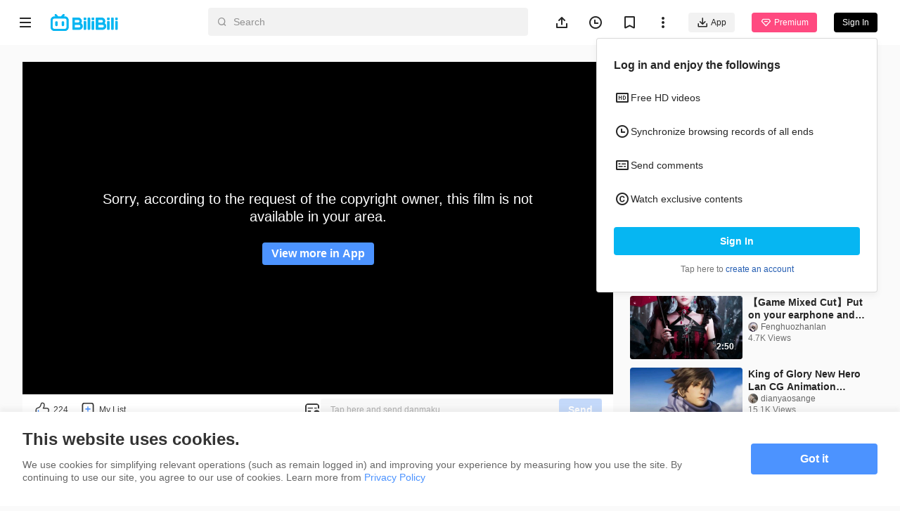

--- FILE ---
content_type: application/javascript; charset=utf-8
request_url: https://p.bstarstatic.com/fe-static/bstar-web-new/client/assets/cookie-info.es-23eccb85.js
body_size: 27315
content:
import{b as Vr,a2 as Wr,x as Hr,$ as zr,u as oe,r as Jr,d as Qr,o as $r,A as Gr,J as Kr,L as Ie,ai as Ee,a0 as ke,ad as lt,k as Zr,N as Xr,al as Yr,S as en}from"./vendor-cd847555.js";import"./axios-cee125b0.js";import"./log-report-4c01fcc3.js";import"./jsrsasign-4cf29584.js";import"./popper-core-1b982a0e.js";import"./uuid-a960c1f4.js";var tn=Object.create,vt=Object.defineProperty,rn=Object.defineProperties,nn=Object.getOwnPropertyDescriptor,on=Object.getOwnPropertyDescriptors,an=Object.getOwnPropertyNames,Dt=Object.getOwnPropertySymbols,sn=Object.getPrototypeOf,Xt=Object.prototype.hasOwnProperty,ln=Object.prototype.propertyIsEnumerable,It=(e,t,r)=>t in e?vt(e,t,{enumerable:!0,configurable:!0,writable:!0,value:r}):e[t]=r,cn=(e,t)=>{for(var r in t||(t={}))Xt.call(t,r)&&It(e,r,t[r]);if(Dt)for(var r of Dt(t))ln.call(t,r)&&It(e,r,t[r]);return e},un=(e,t)=>rn(e,on(t)),W=(e,t)=>()=>(t||e((t={exports:{}}).exports,t),t.exports),fn=(e,t,r,n)=>{if(t&&typeof t=="object"||typeof t=="function")for(let o of an(t))!Xt.call(e,o)&&o!==r&&vt(e,o,{get:()=>t[o],enumerable:!(n=nn(t,o))||n.enumerable});return e},pn=(e,t,r)=>(r=e!=null?tn(sn(e)):{},fn(t||!e||!e.__esModule?vt(r,"default",{value:e,enumerable:!0}):r,e)),dn=W((e,t)=>{t.exports=function(){if(typeof Symbol!="function"||typeof Object.getOwnPropertySymbols!="function")return!1;if(typeof Symbol.iterator=="symbol")return!0;var r={},n=Symbol("test"),o=Object(n);if(typeof n=="string"||Object.prototype.toString.call(n)!=="[object Symbol]"||Object.prototype.toString.call(o)!=="[object Symbol]")return!1;var i=42;r[n]=i;for(n in r)return!1;if(typeof Object.keys=="function"&&Object.keys(r).length!==0||typeof Object.getOwnPropertyNames=="function"&&Object.getOwnPropertyNames(r).length!==0)return!1;var a=Object.getOwnPropertySymbols(r);if(a.length!==1||a[0]!==n||!Object.prototype.propertyIsEnumerable.call(r,n))return!1;if(typeof Object.getOwnPropertyDescriptor=="function"){var u=Object.getOwnPropertyDescriptor(r,n);if(u.value!==i||u.enumerable!==!0)return!1}return!0}}),yn=W((e,t)=>{var r=typeof Symbol<"u"&&Symbol,n=dn();t.exports=function(){return typeof r!="function"||typeof Symbol!="function"||typeof r("foo")!="symbol"||typeof Symbol("bar")!="symbol"?!1:n()}}),hn=W((e,t)=>{var r={foo:{}},n=Object;t.exports=function(){return{__proto__:r}.foo===r.foo&&!({__proto__:null}instanceof n)}}),mn=W((e,t)=>{var r="Function.prototype.bind called on incompatible ",n=Object.prototype.toString,o=Math.max,i="[object Function]",a=function(b,m){for(var A=[],v=0;v<b.length;v+=1)A[v]=b[v];for(var g=0;g<m.length;g+=1)A[g+b.length]=m[g];return A},u=function(b,m){for(var A=[],v=m||0,g=0;v<b.length;v+=1,g+=1)A[g]=b[v];return A},s=function(b,m){for(var A="",v=0;v<b.length;v+=1)A+=b[v],v+1<b.length&&(A+=m);return A};t.exports=function(b){var m=this;if(typeof m!="function"||n.apply(m)!==i)throw new TypeError(r+m);for(var A=u(arguments,1),v,g=function(){if(this instanceof v){var p=m.apply(this,a(A,arguments));return Object(p)===p?p:this}return m.apply(b,a(A,arguments))},y=o(0,m.length-A.length),O=[],P=0;P<y;P++)O[P]="$"+P;if(v=Function("binder","return function ("+s(O,",")+"){ return binder.apply(this,arguments); }")(g),m.prototype){var f=function(){};f.prototype=m.prototype,v.prototype=new f,f.prototype=null}return v}}),wt=W((e,t)=>{var r=mn();t.exports=Function.prototype.bind||r}),gn=W((e,t)=>{var r=Function.prototype.call,n=Object.prototype.hasOwnProperty,o=wt();t.exports=o.call(r,n)}),be=W((e,t)=>{var r,n=SyntaxError,o=Function,i=TypeError,a=function(T){try{return o('"use strict"; return ('+T+").constructor;")()}catch(F){}},u=Object.getOwnPropertyDescriptor;if(u)try{u({},"")}catch(T){u=null}var s=function(){throw new i},b=u?function(){try{return arguments.callee,s}catch(T){try{return u(arguments,"callee").get}catch(F){return s}}}():s,m=yn()(),A=hn()(),v=Object.getPrototypeOf||(A?function(T){return T.__proto__}:null),g={},y=typeof Uint8Array>"u"||!v?r:v(Uint8Array),O={"%AggregateError%":typeof AggregateError>"u"?r:AggregateError,"%Array%":Array,"%ArrayBuffer%":typeof ArrayBuffer>"u"?r:ArrayBuffer,"%ArrayIteratorPrototype%":m&&v?v([][Symbol.iterator]()):r,"%AsyncFromSyncIteratorPrototype%":r,"%AsyncFunction%":g,"%AsyncGenerator%":g,"%AsyncGeneratorFunction%":g,"%AsyncIteratorPrototype%":g,"%Atomics%":typeof Atomics>"u"?r:Atomics,"%BigInt%":typeof BigInt>"u"?r:BigInt,"%BigInt64Array%":typeof BigInt64Array>"u"?r:BigInt64Array,"%BigUint64Array%":typeof BigUint64Array>"u"?r:BigUint64Array,"%Boolean%":Boolean,"%DataView%":typeof DataView>"u"?r:DataView,"%Date%":Date,"%decodeURI%":decodeURI,"%decodeURIComponent%":decodeURIComponent,"%encodeURI%":encodeURI,"%encodeURIComponent%":encodeURIComponent,"%Error%":Error,"%eval%":eval,"%EvalError%":EvalError,"%Float32Array%":typeof Float32Array>"u"?r:Float32Array,"%Float64Array%":typeof Float64Array>"u"?r:Float64Array,"%FinalizationRegistry%":typeof FinalizationRegistry>"u"?r:FinalizationRegistry,"%Function%":o,"%GeneratorFunction%":g,"%Int8Array%":typeof Int8Array>"u"?r:Int8Array,"%Int16Array%":typeof Int16Array>"u"?r:Int16Array,"%Int32Array%":typeof Int32Array>"u"?r:Int32Array,"%isFinite%":isFinite,"%isNaN%":isNaN,"%IteratorPrototype%":m&&v?v(v([][Symbol.iterator]())):r,"%JSON%":typeof JSON=="object"?JSON:r,"%Map%":typeof Map>"u"?r:Map,"%MapIteratorPrototype%":typeof Map>"u"||!m||!v?r:v(new Map()[Symbol.iterator]()),"%Math%":Math,"%Number%":Number,"%Object%":Object,"%parseFloat%":parseFloat,"%parseInt%":parseInt,"%Promise%":typeof Promise>"u"?r:Promise,"%Proxy%":typeof Proxy>"u"?r:Proxy,"%RangeError%":RangeError,"%ReferenceError%":ReferenceError,"%Reflect%":typeof Reflect>"u"?r:Reflect,"%RegExp%":RegExp,"%Set%":typeof Set>"u"?r:Set,"%SetIteratorPrototype%":typeof Set>"u"||!m||!v?r:v(new Set()[Symbol.iterator]()),"%SharedArrayBuffer%":typeof SharedArrayBuffer>"u"?r:SharedArrayBuffer,"%String%":String,"%StringIteratorPrototype%":m&&v?v(""[Symbol.iterator]()):r,"%Symbol%":m?Symbol:r,"%SyntaxError%":n,"%ThrowTypeError%":b,"%TypedArray%":y,"%TypeError%":i,"%Uint8Array%":typeof Uint8Array>"u"?r:Uint8Array,"%Uint8ClampedArray%":typeof Uint8ClampedArray>"u"?r:Uint8ClampedArray,"%Uint16Array%":typeof Uint16Array>"u"?r:Uint16Array,"%Uint32Array%":typeof Uint32Array>"u"?r:Uint32Array,"%URIError%":URIError,"%WeakMap%":typeof WeakMap>"u"?r:WeakMap,"%WeakRef%":typeof WeakRef>"u"?r:WeakRef,"%WeakSet%":typeof WeakSet>"u"?r:WeakSet};if(v)try{null.error}catch(T){P=v(v(T)),O["%Error.prototype%"]=P}var P,f=function T(F){var B;if(F==="%AsyncFunction%")B=a("async function () {}");else if(F==="%GeneratorFunction%")B=a("function* () {}");else if(F==="%AsyncGeneratorFunction%")B=a("async function* () {}");else if(F==="%AsyncGenerator%"){var N=T("%AsyncGeneratorFunction%");N&&(B=N.prototype)}else if(F==="%AsyncIteratorPrototype%"){var R=T("%AsyncGenerator%");R&&v&&(B=v(R.prototype))}return O[F]=B,B},p={"%ArrayBufferPrototype%":["ArrayBuffer","prototype"],"%ArrayPrototype%":["Array","prototype"],"%ArrayProto_entries%":["Array","prototype","entries"],"%ArrayProto_forEach%":["Array","prototype","forEach"],"%ArrayProto_keys%":["Array","prototype","keys"],"%ArrayProto_values%":["Array","prototype","values"],"%AsyncFunctionPrototype%":["AsyncFunction","prototype"],"%AsyncGenerator%":["AsyncGeneratorFunction","prototype"],"%AsyncGeneratorPrototype%":["AsyncGeneratorFunction","prototype","prototype"],"%BooleanPrototype%":["Boolean","prototype"],"%DataViewPrototype%":["DataView","prototype"],"%DatePrototype%":["Date","prototype"],"%ErrorPrototype%":["Error","prototype"],"%EvalErrorPrototype%":["EvalError","prototype"],"%Float32ArrayPrototype%":["Float32Array","prototype"],"%Float64ArrayPrototype%":["Float64Array","prototype"],"%FunctionPrototype%":["Function","prototype"],"%Generator%":["GeneratorFunction","prototype"],"%GeneratorPrototype%":["GeneratorFunction","prototype","prototype"],"%Int8ArrayPrototype%":["Int8Array","prototype"],"%Int16ArrayPrototype%":["Int16Array","prototype"],"%Int32ArrayPrototype%":["Int32Array","prototype"],"%JSONParse%":["JSON","parse"],"%JSONStringify%":["JSON","stringify"],"%MapPrototype%":["Map","prototype"],"%NumberPrototype%":["Number","prototype"],"%ObjectPrototype%":["Object","prototype"],"%ObjProto_toString%":["Object","prototype","toString"],"%ObjProto_valueOf%":["Object","prototype","valueOf"],"%PromisePrototype%":["Promise","prototype"],"%PromiseProto_then%":["Promise","prototype","then"],"%Promise_all%":["Promise","all"],"%Promise_reject%":["Promise","reject"],"%Promise_resolve%":["Promise","resolve"],"%RangeErrorPrototype%":["RangeError","prototype"],"%ReferenceErrorPrototype%":["ReferenceError","prototype"],"%RegExpPrototype%":["RegExp","prototype"],"%SetPrototype%":["Set","prototype"],"%SharedArrayBufferPrototype%":["SharedArrayBuffer","prototype"],"%StringPrototype%":["String","prototype"],"%SymbolPrototype%":["Symbol","prototype"],"%SyntaxErrorPrototype%":["SyntaxError","prototype"],"%TypedArrayPrototype%":["TypedArray","prototype"],"%TypeErrorPrototype%":["TypeError","prototype"],"%Uint8ArrayPrototype%":["Uint8Array","prototype"],"%Uint8ClampedArrayPrototype%":["Uint8ClampedArray","prototype"],"%Uint16ArrayPrototype%":["Uint16Array","prototype"],"%Uint32ArrayPrototype%":["Uint32Array","prototype"],"%URIErrorPrototype%":["URIError","prototype"],"%WeakMapPrototype%":["WeakMap","prototype"],"%WeakSetPrototype%":["WeakSet","prototype"]},w=wt(),h=gn(),S=w.call(Function.call,Array.prototype.concat),E=w.call(Function.apply,Array.prototype.splice),j=w.call(Function.call,String.prototype.replace),k=w.call(Function.call,String.prototype.slice),x=w.call(Function.call,RegExp.prototype.exec),U=/[^%.[\]]+|\[(?:(-?\d+(?:\.\d+)?)|(["'])((?:(?!\2)[^\\]|\\.)*?)\2)\]|(?=(?:\.|\[\])(?:\.|\[\]|%$))/g,H=/\\(\\)?/g,Q=function(T){var F=k(T,0,1),B=k(T,-1);if(F==="%"&&B!=="%")throw new n("invalid intrinsic syntax, expected closing `%`");if(B==="%"&&F!=="%")throw new n("invalid intrinsic syntax, expected opening `%`");var N=[];return j(T,U,function(R,G,q,Y){N[N.length]=q?j(Y,H,"$1"):G||R}),N},$=function(T,F){var B=T,N;if(h(p,B)&&(N=p[B],B="%"+N[0]+"%"),h(O,B)){var R=O[B];if(R===g&&(R=f(B)),typeof R>"u"&&!F)throw new i("intrinsic "+T+" exists, but is not available. Please file an issue!");return{alias:N,name:B,value:R}}throw new n("intrinsic "+T+" does not exist!")};t.exports=function(T,F){if(typeof T!="string"||T.length===0)throw new i("intrinsic name must be a non-empty string");if(arguments.length>1&&typeof F!="boolean")throw new i('"allowMissing" argument must be a boolean');if(x(/^%?[^%]*%?$/,T)===null)throw new n("`%` may not be present anywhere but at the beginning and end of the intrinsic name");var B=Q(T),N=B.length>0?B[0]:"",R=$("%"+N+"%",F),G=R.name,q=R.value,Y=!1,se=R.alias;se&&(N=se[0],E(B,S([0,1],se)));for(var le=1,Z=!0;le<B.length;le+=1){var J=B[le],ee=k(J,0,1),ne=k(J,-1);if((ee==='"'||ee==="'"||ee==="`"||ne==='"'||ne==="'"||ne==="`")&&ee!==ne)throw new n("property names with quotes must have matching quotes");if((J==="constructor"||!Z)&&(Y=!0),N+="."+J,G="%"+N+"%",h(O,G))q=O[G];else if(q!=null){if(!(J in q)){if(!F)throw new i("base intrinsic for "+T+" exists, but the property is not available.");return}if(u&&le+1>=B.length){var te=u(q,J);Z=!!te,Z&&"get"in te&&!("originalValue"in te.get)?q=te.get:q=q[J]}else Z=h(q,J),q=q[J];Z&&!Y&&(O[G]=q)}}return q}}),Yt=W((e,t)=>{var r=be(),n=r("%Object.defineProperty%",!0),o=function(){if(n)try{return n({},"a",{value:1}),!0}catch(i){return!1}return!1};o.hasArrayLengthDefineBug=function(){if(!o())return null;try{return n([],"length",{value:1}).length!==1}catch(i){return!0}},t.exports=o}),er=W((e,t)=>{var r=be(),n=r("%Object.getOwnPropertyDescriptor%",!0);if(n)try{n([],"length")}catch(o){n=null}t.exports=n}),bn=W((e,t)=>{var r=Yt()(),n=be(),o=r&&n("%Object.defineProperty%",!0);if(o)try{o({},"a",{value:1})}catch(s){o=!1}var i=n("%SyntaxError%"),a=n("%TypeError%"),u=er();t.exports=function(s,b,m){if(!s||typeof s!="object"&&typeof s!="function")throw new a("`obj` must be an object or a function`");if(typeof b!="string"&&typeof b!="symbol")throw new a("`property` must be a string or a symbol`");if(arguments.length>3&&typeof arguments[3]!="boolean"&&arguments[3]!==null)throw new a("`nonEnumerable`, if provided, must be a boolean or null");if(arguments.length>4&&typeof arguments[4]!="boolean"&&arguments[4]!==null)throw new a("`nonWritable`, if provided, must be a boolean or null");if(arguments.length>5&&typeof arguments[5]!="boolean"&&arguments[5]!==null)throw new a("`nonConfigurable`, if provided, must be a boolean or null");if(arguments.length>6&&typeof arguments[6]!="boolean")throw new a("`loose`, if provided, must be a boolean");var A=arguments.length>3?arguments[3]:null,v=arguments.length>4?arguments[4]:null,g=arguments.length>5?arguments[5]:null,y=arguments.length>6?arguments[6]:!1,O=!!u&&u(s,b);if(o)o(s,b,{configurable:g===null&&O?O.configurable:!g,enumerable:A===null&&O?O.enumerable:!A,value:m,writable:v===null&&O?O.writable:!v});else if(y||!A&&!v&&!g)s[b]=m;else throw new i("This environment does not support defining a property as non-configurable, non-writable, or non-enumerable.")}}),vn=W((e,t)=>{var r=be(),n=bn(),o=Yt()(),i=er(),a=r("%TypeError%"),u=r("%Math.floor%");t.exports=function(s,b){if(typeof s!="function")throw new a("`fn` is not a function");if(typeof b!="number"||b<0||b>4294967295||u(b)!==b)throw new a("`length` must be a positive 32-bit integer");var m=arguments.length>2&&!!arguments[2],A=!0,v=!0;if("length"in s&&i){var g=i(s,"length");g&&!g.configurable&&(A=!1),g&&!g.writable&&(v=!1)}return(A||v||!m)&&(o?n(s,"length",b,!0,!0):n(s,"length",b)),s}}),wn=W((e,t)=>{var r=wt(),n=be(),o=vn(),i=n("%TypeError%"),a=n("%Function.prototype.apply%"),u=n("%Function.prototype.call%"),s=n("%Reflect.apply%",!0)||r.call(u,a),b=n("%Object.defineProperty%",!0),m=n("%Math.max%");if(b)try{b({},"a",{value:1})}catch(v){b=null}t.exports=function(v){if(typeof v!="function")throw new i("a function is required");var g=s(r,u,arguments);return o(g,1+m(0,v.length-(arguments.length-1)),!0)};var A=function(){return s(r,a,arguments)};b?b(t.exports,"apply",{value:A}):t.exports.apply=A}),Sn=W((e,t)=>{var r=be(),n=wn(),o=n(r("String.prototype.indexOf"));t.exports=function(i,a){var u=r(i,!!a);return typeof u=="function"&&o(i,".prototype.")>-1?n(u):u}}),En=W(()=>{}),An=W((e,t)=>{var r=typeof Map=="function"&&Map.prototype,n=Object.getOwnPropertyDescriptor&&r?Object.getOwnPropertyDescriptor(Map.prototype,"size"):null,o=r&&n&&typeof n.get=="function"?n.get:null,i=r&&Map.prototype.forEach,a=typeof Set=="function"&&Set.prototype,u=Object.getOwnPropertyDescriptor&&a?Object.getOwnPropertyDescriptor(Set.prototype,"size"):null,s=a&&u&&typeof u.get=="function"?u.get:null,b=a&&Set.prototype.forEach,m=typeof WeakMap=="function"&&WeakMap.prototype,A=m?WeakMap.prototype.has:null,v=typeof WeakSet=="function"&&WeakSet.prototype,g=v?WeakSet.prototype.has:null,y=typeof WeakRef=="function"&&WeakRef.prototype,O=y?WeakRef.prototype.deref:null,P=Boolean.prototype.valueOf,f=Object.prototype.toString,p=Function.prototype.toString,w=String.prototype.match,h=String.prototype.slice,S=String.prototype.replace,E=String.prototype.toUpperCase,j=String.prototype.toLowerCase,k=RegExp.prototype.test,x=Array.prototype.concat,U=Array.prototype.join,H=Array.prototype.slice,Q=Math.floor,$=typeof BigInt=="function"?BigInt.prototype.valueOf:null,T=Object.getOwnPropertySymbols,F=typeof Symbol=="function"&&typeof Symbol.iterator=="symbol"?Symbol.prototype.toString:null,B=typeof Symbol=="function"&&typeof Symbol.iterator=="object",N=typeof Symbol=="function"&&Symbol.toStringTag&&(typeof Symbol.toStringTag===B||"symbol")?Symbol.toStringTag:null,R=Object.prototype.propertyIsEnumerable,G=(typeof Reflect=="function"?Reflect.getPrototypeOf:Object.getPrototypeOf)||([].__proto__===Array.prototype?function(l){return l.__proto__}:null);function q(l,c){if(l===1/0||l===-1/0||l!==l||l&&l>-1e3&&l<1e3||k.call(/e/,c))return c;var D=/[0-9](?=(?:[0-9]{3})+(?![0-9]))/g;if(typeof l=="number"){var _=l<0?-Q(-l):Q(l);if(_!==l){var V=String(_),C=h.call(c,V.length+1);return S.call(V,D,"$&_")+"."+S.call(S.call(C,/([0-9]{3})/g,"$&_"),/_$/,"")}}return S.call(c,D,"$&_")}var Y=En(),se=Y.custom,le=ve(se)?se:null;t.exports=function l(c,D,_,V){var C=D||{};if(fe(C,"quoteStyle")&&C.quoteStyle!=="single"&&C.quoteStyle!=="double")throw new TypeError('option "quoteStyle" must be "single" or "double"');if(fe(C,"maxStringLength")&&(typeof C.maxStringLength=="number"?C.maxStringLength<0&&C.maxStringLength!==1/0:C.maxStringLength!==null))throw new TypeError('option "maxStringLength", if provided, must be a positive integer, Infinity, or `null`');var de=fe(C,"customInspect")?C.customInspect:!0;if(typeof de!="boolean"&&de!=="symbol")throw new TypeError("option \"customInspect\", if provided, must be `true`, `false`, or `'symbol'`");if(fe(C,"indent")&&C.indent!==null&&C.indent!=="	"&&!(parseInt(C.indent,10)===C.indent&&C.indent>0))throw new TypeError('option "indent" must be "\\t", an integer > 0, or `null`');if(fe(C,"numericSeparator")&&typeof C.numericSeparator!="boolean")throw new TypeError('option "numericSeparator", if provided, must be `true` or `false`');var ge=C.numericSeparator;if(typeof c>"u")return"undefined";if(c===null)return"null";if(typeof c=="boolean")return c?"true":"false";if(typeof c=="string")return jt(c,C);if(typeof c=="number"){if(c===0)return 1/0/c>0?"0":"-0";var K=String(c);return ge?q(c,K):K}if(typeof c=="bigint"){var ye=String(c)+"n";return ge?q(c,ye):ye}var tt=typeof C.depth>"u"?5:C.depth;if(typeof _>"u"&&(_=0),_>=tt&&tt>0&&typeof c=="object")return ee(c)?"[Array]":"[Object]";var we=Mr(C,_);if(typeof V>"u")V=[];else if(Pt(V,c)>=0)return"[Circular]";function re(Se,De,qr){if(De&&(V=H.call(V),V.push(De)),qr){var Ft={depth:C.depth};return fe(C,"quoteStyle")&&(Ft.quoteStyle=C.quoteStyle),l(Se,Ft,_+1,V)}return l(Se,C,_+1,V)}if(typeof c=="function"&&!te(c)){var kt=Cr(c),Rt=Ue(c,re);return"[Function"+(kt?": "+kt:" (anonymous)")+"]"+(Rt.length>0?" { "+U.call(Rt,", ")+" }":"")}if(ve(c)){var Ct=B?S.call(String(c),/^(Symbol\(.*\))_[^)]*$/,"$1"):F.call(c);return typeof c=="object"&&!B?je(Ct):Ct}if(Dr(c)){for(var xe="<"+j.call(String(c.nodeName)),rt=c.attributes||[],Fe=0;Fe<rt.length;Fe++)xe+=" "+rt[Fe].name+"="+Z(J(rt[Fe].value),"double",C);return xe+=">",c.childNodes&&c.childNodes.length&&(xe+="..."),xe+="</"+j.call(String(c.nodeName))+">",xe}if(ee(c)){if(c.length===0)return"[]";var nt=Ue(c,re);return we&&!_r(nt)?"["+et(nt,we)+"]":"[ "+U.call(nt,", ")+" ]"}if(ce(c)){var ot=Ue(c,re);return!("cause"in Error.prototype)&&"cause"in c&&!R.call(c,"cause")?"{ ["+String(c)+"] "+U.call(x.call("[cause]: "+re(c.cause),ot),", ")+" }":ot.length===0?"["+String(c)+"]":"{ ["+String(c)+"] "+U.call(ot,", ")+" }"}if(typeof c=="object"&&de){if(le&&typeof c[le]=="function"&&Y)return Y(c,{depth:tt-_});if(de!=="symbol"&&typeof c.inspect=="function")return c.inspect()}if(Tr(c)){var Tt=[];return i&&i.call(c,function(Se,De){Tt.push(re(De,c,!0)+" => "+re(Se,c))}),xt("Map",o.call(c),Tt,we)}if(Ur(c)){var Bt=[];return b&&b.call(c,function(Se){Bt.push(re(Se,c))}),xt("Set",s.call(c),Bt,we)}if(Br(c))return Ye("WeakMap");if(Fr(c))return Ye("WeakSet");if(Nr(c))return Ye("WeakRef");if(Xe(c))return je(re(Number(c)));if(kr(c))return je(re($.call(c)));if(Ne(c))return je(P.call(c));if(Be(c))return je(re(String(c)));if(typeof window<"u"&&c===window)return"{ [object Window] }";if(c===global)return"{ [object globalThis] }";if(!ne(c)&&!te(c)){var it=Ue(c,re),Nt=G?G(c)===Object.prototype:c instanceof Object||c.constructor===Object,at=c instanceof Object?"":"null prototype",Ut=!Nt&&N&&Object(c)===c&&N in c?h.call(pe(c),8,-1):at?"Object":"",Lr=Nt||typeof c.constructor!="function"?"":c.constructor.name?c.constructor.name+" ":"",st=Lr+(Ut||at?"["+U.call(x.call([],Ut||[],at||[]),": ")+"] ":"");return it.length===0?st+"{}":we?st+"{"+et(it,we)+"}":st+"{ "+U.call(it,", ")+" }"}return String(c)};function Z(l,c,D){var _=(D.quoteStyle||c)==="double"?'"':"'";return _+l+_}function J(l){return S.call(String(l),/"/g,"&quot;")}function ee(l){return pe(l)==="[object Array]"&&(!N||!(typeof l=="object"&&N in l))}function ne(l){return pe(l)==="[object Date]"&&(!N||!(typeof l=="object"&&N in l))}function te(l){return pe(l)==="[object RegExp]"&&(!N||!(typeof l=="object"&&N in l))}function ce(l){return pe(l)==="[object Error]"&&(!N||!(typeof l=="object"&&N in l))}function Be(l){return pe(l)==="[object String]"&&(!N||!(typeof l=="object"&&N in l))}function Xe(l){return pe(l)==="[object Number]"&&(!N||!(typeof l=="object"&&N in l))}function Ne(l){return pe(l)==="[object Boolean]"&&(!N||!(typeof l=="object"&&N in l))}function ve(l){if(B)return l&&typeof l=="object"&&l instanceof Symbol;if(typeof l=="symbol")return!0;if(!l||typeof l!="object"||!F)return!1;try{return F.call(l),!0}catch(c){}return!1}function kr(l){if(!l||typeof l!="object"||!$)return!1;try{return $.call(l),!0}catch(c){}return!1}var Rr=Object.prototype.hasOwnProperty||function(l){return l in this};function fe(l,c){return Rr.call(l,c)}function pe(l){return f.call(l)}function Cr(l){if(l.name)return l.name;var c=w.call(p.call(l),/^function\s*([\w$]+)/);return c?c[1]:null}function Pt(l,c){if(l.indexOf)return l.indexOf(c);for(var D=0,_=l.length;D<_;D++)if(l[D]===c)return D;return-1}function Tr(l){if(!o||!l||typeof l!="object")return!1;try{o.call(l);try{s.call(l)}catch(c){return!0}return l instanceof Map}catch(c){}return!1}function Br(l){if(!A||!l||typeof l!="object")return!1;try{A.call(l,A);try{g.call(l,g)}catch(c){return!0}return l instanceof WeakMap}catch(c){}return!1}function Nr(l){if(!O||!l||typeof l!="object")return!1;try{return O.call(l),!0}catch(c){}return!1}function Ur(l){if(!s||!l||typeof l!="object")return!1;try{s.call(l);try{o.call(l)}catch(c){return!0}return l instanceof Set}catch(c){}return!1}function Fr(l){if(!g||!l||typeof l!="object")return!1;try{g.call(l,g);try{A.call(l,A)}catch(c){return!0}return l instanceof WeakSet}catch(c){}return!1}function Dr(l){return!l||typeof l!="object"?!1:typeof HTMLElement<"u"&&l instanceof HTMLElement?!0:typeof l.nodeName=="string"&&typeof l.getAttribute=="function"}function jt(l,c){if(l.length>c.maxStringLength){var D=l.length-c.maxStringLength,_="... "+D+" more character"+(D>1?"s":"");return jt(h.call(l,0,c.maxStringLength),c)+_}var V=S.call(S.call(l,/(['\\])/g,"\\$1"),/[\x00-\x1f]/g,Ir);return Z(V,"single",c)}function Ir(l){var c=l.charCodeAt(0),D={8:"b",9:"t",10:"n",12:"f",13:"r"}[c];return D?"\\"+D:"\\x"+(c<16?"0":"")+E.call(c.toString(16))}function je(l){return"Object("+l+")"}function Ye(l){return l+" { ? }"}function xt(l,c,D,_){var V=_?et(D,_):U.call(D,", ");return l+" ("+c+") {"+V+"}"}function _r(l){for(var c=0;c<l.length;c++)if(Pt(l[c],`
`)>=0)return!1;return!0}function Mr(l,c){var D;if(l.indent==="	")D="	";else if(typeof l.indent=="number"&&l.indent>0)D=U.call(Array(l.indent+1)," ");else return null;return{base:D,prev:U.call(Array(c+1),D)}}function et(l,c){if(l.length===0)return"";var D=`
`+c.prev+c.base;return D+U.call(l,","+D)+`
`+c.prev}function Ue(l,c){var D=ee(l),_=[];if(D){_.length=l.length;for(var V=0;V<l.length;V++)_[V]=fe(l,V)?c(l[V],l):""}var C=typeof T=="function"?T(l):[],de;if(B){de={};for(var ge=0;ge<C.length;ge++)de["$"+C[ge]]=C[ge]}for(var K in l)fe(l,K)&&(D&&String(Number(K))===K&&K<l.length||B&&de["$"+K]instanceof Symbol||(k.call(/[^\w$]/,K)?_.push(c(K,l)+": "+c(l[K],l)):_.push(K+": "+c(l[K],l))));if(typeof T=="function")for(var ye=0;ye<C.length;ye++)R.call(l,C[ye])&&_.push("["+c(C[ye])+"]: "+c(l[C[ye]],l));return _}}),On=W((e,t)=>{var r=be(),n=Sn(),o=An(),i=r("%TypeError%"),a=r("%WeakMap%",!0),u=r("%Map%",!0),s=n("WeakMap.prototype.get",!0),b=n("WeakMap.prototype.set",!0),m=n("WeakMap.prototype.has",!0),A=n("Map.prototype.get",!0),v=n("Map.prototype.set",!0),g=n("Map.prototype.has",!0),y=function(p,w){for(var h=p,S;(S=h.next)!==null;h=S)if(S.key===w)return h.next=S.next,S.next=p.next,p.next=S,S},O=function(p,w){var h=y(p,w);return h&&h.value},P=function(p,w,h){var S=y(p,w);S?S.value=h:p.next={key:w,next:p.next,value:h}},f=function(p,w){return!!y(p,w)};t.exports=function(){var p,w,h,S={assert:function(E){if(!S.has(E))throw new i("Side channel does not contain "+o(E))},get:function(E){if(a&&E&&(typeof E=="object"||typeof E=="function")){if(p)return s(p,E)}else if(u){if(w)return A(w,E)}else if(h)return O(h,E)},has:function(E){if(a&&E&&(typeof E=="object"||typeof E=="function")){if(p)return m(p,E)}else if(u){if(w)return g(w,E)}else if(h)return f(h,E);return!1},set:function(E,j){a&&E&&(typeof E=="object"||typeof E=="function")?(p||(p=new a),b(p,E,j)):u?(w||(w=new u),v(w,E,j)):(h||(h={key:{},next:null}),P(h,E,j))}};return S}}),St=W((e,t)=>{var r=String.prototype.replace,n=/%20/g,o={RFC1738:"RFC1738",RFC3986:"RFC3986"};t.exports={default:o.RFC3986,formatters:{RFC1738:function(i){return r.call(i,n,"+")},RFC3986:function(i){return String(i)}},RFC1738:o.RFC1738,RFC3986:o.RFC3986}}),tr=W((e,t)=>{var r=St(),n=Object.prototype.hasOwnProperty,o=Array.isArray,i=function(){for(var f=[],p=0;p<256;++p)f.push("%"+((p<16?"0":"")+p.toString(16)).toUpperCase());return f}(),a=function(f){for(;f.length>1;){var p=f.pop(),w=p.obj[p.prop];if(o(w)){for(var h=[],S=0;S<w.length;++S)typeof w[S]<"u"&&h.push(w[S]);p.obj[p.prop]=h}}},u=function(f,p){for(var w=p&&p.plainObjects?Object.create(null):{},h=0;h<f.length;++h)typeof f[h]<"u"&&(w[h]=f[h]);return w},s=function f(p,w,h){if(!w)return p;if(typeof w!="object"){if(o(p))p.push(w);else if(p&&typeof p=="object")(h&&(h.plainObjects||h.allowPrototypes)||!n.call(Object.prototype,w))&&(p[w]=!0);else return[p,w];return p}if(!p||typeof p!="object")return[p].concat(w);var S=p;return o(p)&&!o(w)&&(S=u(p,h)),o(p)&&o(w)?(w.forEach(function(E,j){if(n.call(p,j)){var k=p[j];k&&typeof k=="object"&&E&&typeof E=="object"?p[j]=f(k,E,h):p.push(E)}else p[j]=E}),p):Object.keys(w).reduce(function(E,j){var k=w[j];return n.call(E,j)?E[j]=f(E[j],k,h):E[j]=k,E},S)},b=function(f,p){return Object.keys(p).reduce(function(w,h){return w[h]=p[h],w},f)},m=function(f,p,w){var h=f.replace(/\+/g," ");if(w==="iso-8859-1")return h.replace(/%[0-9a-f]{2}/gi,unescape);try{return decodeURIComponent(h)}catch(S){return h}},A=function(f,p,w,h,S){if(f.length===0)return f;var E=f;if(typeof f=="symbol"?E=Symbol.prototype.toString.call(f):typeof f!="string"&&(E=String(f)),w==="iso-8859-1")return escape(E).replace(/%u[0-9a-f]{4}/gi,function(U){return"%26%23"+parseInt(U.slice(2),16)+"%3B"});for(var j="",k=0;k<E.length;++k){var x=E.charCodeAt(k);if(x===45||x===46||x===95||x===126||x>=48&&x<=57||x>=65&&x<=90||x>=97&&x<=122||S===r.RFC1738&&(x===40||x===41)){j+=E.charAt(k);continue}if(x<128){j=j+i[x];continue}if(x<2048){j=j+(i[192|x>>6]+i[128|x&63]);continue}if(x<55296||x>=57344){j=j+(i[224|x>>12]+i[128|x>>6&63]+i[128|x&63]);continue}k+=1,x=65536+((x&1023)<<10|E.charCodeAt(k)&1023),j+=i[240|x>>18]+i[128|x>>12&63]+i[128|x>>6&63]+i[128|x&63]}return j},v=function(f){for(var p=[{obj:{o:f},prop:"o"}],w=[],h=0;h<p.length;++h)for(var S=p[h],E=S.obj[S.prop],j=Object.keys(E),k=0;k<j.length;++k){var x=j[k],U=E[x];typeof U=="object"&&U!==null&&w.indexOf(U)===-1&&(p.push({obj:E,prop:x}),w.push(U))}return a(p),f},g=function(f){return Object.prototype.toString.call(f)==="[object RegExp]"},y=function(f){return!f||typeof f!="object"?!1:!!(f.constructor&&f.constructor.isBuffer&&f.constructor.isBuffer(f))},O=function(f,p){return[].concat(f,p)},P=function(f,p){if(o(f)){for(var w=[],h=0;h<f.length;h+=1)w.push(p(f[h]));return w}return p(f)};t.exports={arrayToObject:u,assign:b,combine:O,compact:v,decode:m,encode:A,isBuffer:y,isRegExp:g,maybeMap:P,merge:s}}),Pn=W((e,t)=>{var r=On(),n=tr(),o=St(),i=Object.prototype.hasOwnProperty,a={brackets:function(f){return f+"[]"},comma:"comma",indices:function(f,p){return f+"["+p+"]"},repeat:function(f){return f}},u=Array.isArray,s=Array.prototype.push,b=function(f,p){s.apply(f,u(p)?p:[p])},m=Date.prototype.toISOString,A=o.default,v={addQueryPrefix:!1,allowDots:!1,charset:"utf-8",charsetSentinel:!1,delimiter:"&",encode:!0,encoder:n.encode,encodeValuesOnly:!1,format:A,formatter:o.formatters[A],indices:!1,serializeDate:function(f){return m.call(f)},skipNulls:!1,strictNullHandling:!1},g=function(f){return typeof f=="string"||typeof f=="number"||typeof f=="boolean"||typeof f=="symbol"||typeof f=="bigint"},y={},O=function f(p,w,h,S,E,j,k,x,U,H,Q,$,T,F,B,N){for(var R=p,G=N,q=0,Y=!1;(G=G.get(y))!==void 0&&!Y;){var se=G.get(p);if(q+=1,typeof se<"u"){if(se===q)throw new RangeError("Cyclic object value");Y=!0}typeof G.get(y)>"u"&&(q=0)}if(typeof x=="function"?R=x(w,R):R instanceof Date?R=Q(R):h==="comma"&&u(R)&&(R=n.maybeMap(R,function(ve){return ve instanceof Date?Q(ve):ve})),R===null){if(E)return k&&!F?k(w,v.encoder,B,"key",$):w;R=""}if(g(R)||n.isBuffer(R)){if(k){var le=F?w:k(w,v.encoder,B,"key",$);return[T(le)+"="+T(k(R,v.encoder,B,"value",$))]}return[T(w)+"="+T(String(R))]}var Z=[];if(typeof R>"u")return Z;var J;if(h==="comma"&&u(R))F&&k&&(R=n.maybeMap(R,k)),J=[{value:R.length>0?R.join(",")||null:void 0}];else if(u(x))J=x;else{var ee=Object.keys(R);J=U?ee.sort(U):ee}for(var ne=S&&u(R)&&R.length===1?w+"[]":w,te=0;te<J.length;++te){var ce=J[te],Be=typeof ce=="object"&&typeof ce.value<"u"?ce.value:R[ce];if(!(j&&Be===null)){var Xe=u(R)?typeof h=="function"?h(ne,ce):ne:ne+(H?"."+ce:"["+ce+"]");N.set(p,q);var Ne=r();Ne.set(y,N),b(Z,f(Be,Xe,h,S,E,j,h==="comma"&&F&&u(R)?null:k,x,U,H,Q,$,T,F,B,Ne))}}return Z},P=function(f){if(!f)return v;if(f.encoder!==null&&typeof f.encoder<"u"&&typeof f.encoder!="function")throw new TypeError("Encoder has to be a function.");var p=f.charset||v.charset;if(typeof f.charset<"u"&&f.charset!=="utf-8"&&f.charset!=="iso-8859-1")throw new TypeError("The charset option must be either utf-8, iso-8859-1, or undefined");var w=o.default;if(typeof f.format<"u"){if(!i.call(o.formatters,f.format))throw new TypeError("Unknown format option provided.");w=f.format}var h=o.formatters[w],S=v.filter;return(typeof f.filter=="function"||u(f.filter))&&(S=f.filter),{addQueryPrefix:typeof f.addQueryPrefix=="boolean"?f.addQueryPrefix:v.addQueryPrefix,allowDots:typeof f.allowDots>"u"?v.allowDots:!!f.allowDots,charset:p,charsetSentinel:typeof f.charsetSentinel=="boolean"?f.charsetSentinel:v.charsetSentinel,delimiter:typeof f.delimiter>"u"?v.delimiter:f.delimiter,encode:typeof f.encode=="boolean"?f.encode:v.encode,encoder:typeof f.encoder=="function"?f.encoder:v.encoder,encodeValuesOnly:typeof f.encodeValuesOnly=="boolean"?f.encodeValuesOnly:v.encodeValuesOnly,filter:S,format:w,formatter:h,serializeDate:typeof f.serializeDate=="function"?f.serializeDate:v.serializeDate,skipNulls:typeof f.skipNulls=="boolean"?f.skipNulls:v.skipNulls,sort:typeof f.sort=="function"?f.sort:null,strictNullHandling:typeof f.strictNullHandling=="boolean"?f.strictNullHandling:v.strictNullHandling}};t.exports=function(f,p){var w=f,h=P(p),S,E;typeof h.filter=="function"?(E=h.filter,w=E("",w)):u(h.filter)&&(E=h.filter,S=E);var j=[];if(typeof w!="object"||w===null)return"";var k;p&&p.arrayFormat in a?k=p.arrayFormat:p&&"indices"in p?k=p.indices?"indices":"repeat":k="indices";var x=a[k];if(p&&"commaRoundTrip"in p&&typeof p.commaRoundTrip!="boolean")throw new TypeError("`commaRoundTrip` must be a boolean, or absent");var U=x==="comma"&&p&&p.commaRoundTrip;S||(S=Object.keys(w)),h.sort&&S.sort(h.sort);for(var H=r(),Q=0;Q<S.length;++Q){var $=S[Q];h.skipNulls&&w[$]===null||b(j,O(w[$],$,x,U,h.strictNullHandling,h.skipNulls,h.encode?h.encoder:null,h.filter,h.sort,h.allowDots,h.serializeDate,h.format,h.formatter,h.encodeValuesOnly,h.charset,H))}var T=j.join(h.delimiter),F=h.addQueryPrefix===!0?"?":"";return h.charsetSentinel&&(h.charset==="iso-8859-1"?F+="utf8=%26%2310003%3B&":F+="utf8=%E2%9C%93&"),T.length>0?F+T:""}}),jn=W((e,t)=>{var r=tr(),n=Object.prototype.hasOwnProperty,o=Array.isArray,i={allowDots:!1,allowPrototypes:!1,allowSparse:!1,arrayLimit:20,charset:"utf-8",charsetSentinel:!1,comma:!1,decoder:r.decode,delimiter:"&",depth:5,ignoreQueryPrefix:!1,interpretNumericEntities:!1,parameterLimit:1e3,parseArrays:!0,plainObjects:!1,strictNullHandling:!1},a=function(y){return y.replace(/&#(\d+);/g,function(O,P){return String.fromCharCode(parseInt(P,10))})},u=function(y,O){return y&&typeof y=="string"&&O.comma&&y.indexOf(",")>-1?y.split(","):y},s="utf8=%26%2310003%3B",b="utf8=%E2%9C%93",m=function(y,O){var P={},f=O.ignoreQueryPrefix?y.replace(/^\?/,""):y,p=O.parameterLimit===1/0?void 0:O.parameterLimit,w=f.split(O.delimiter,p),h=-1,S,E=O.charset;if(O.charsetSentinel)for(S=0;S<w.length;++S)w[S].indexOf("utf8=")===0&&(w[S]===b?E="utf-8":w[S]===s&&(E="iso-8859-1"),h=S,S=w.length);for(S=0;S<w.length;++S)if(S!==h){var j=w[S],k=j.indexOf("]="),x=k===-1?j.indexOf("="):k+1,U,H;x===-1?(U=O.decoder(j,i.decoder,E,"key"),H=O.strictNullHandling?null:""):(U=O.decoder(j.slice(0,x),i.decoder,E,"key"),H=r.maybeMap(u(j.slice(x+1),O),function(Q){return O.decoder(Q,i.decoder,E,"value")})),H&&O.interpretNumericEntities&&E==="iso-8859-1"&&(H=a(H)),j.indexOf("[]=")>-1&&(H=o(H)?[H]:H),n.call(P,U)?P[U]=r.combine(P[U],H):P[U]=H}return P},A=function(y,O,P,f){for(var p=f?O:u(O,P),w=y.length-1;w>=0;--w){var h,S=y[w];if(S==="[]"&&P.parseArrays)h=[].concat(p);else{h=P.plainObjects?Object.create(null):{};var E=S.charAt(0)==="["&&S.charAt(S.length-1)==="]"?S.slice(1,-1):S,j=parseInt(E,10);!P.parseArrays&&E===""?h={0:p}:!isNaN(j)&&S!==E&&String(j)===E&&j>=0&&P.parseArrays&&j<=P.arrayLimit?(h=[],h[j]=p):E!=="__proto__"&&(h[E]=p)}p=h}return p},v=function(y,O,P,f){if(y){var p=P.allowDots?y.replace(/\.([^.[]+)/g,"[$1]"):y,w=/(\[[^[\]]*])/,h=/(\[[^[\]]*])/g,S=P.depth>0&&w.exec(p),E=S?p.slice(0,S.index):p,j=[];if(E){if(!P.plainObjects&&n.call(Object.prototype,E)&&!P.allowPrototypes)return;j.push(E)}for(var k=0;P.depth>0&&(S=h.exec(p))!==null&&k<P.depth;){if(k+=1,!P.plainObjects&&n.call(Object.prototype,S[1].slice(1,-1))&&!P.allowPrototypes)return;j.push(S[1])}return S&&j.push("["+p.slice(S.index)+"]"),A(j,O,P,f)}},g=function(y){if(!y)return i;if(y.decoder!==null&&y.decoder!==void 0&&typeof y.decoder!="function")throw new TypeError("Decoder has to be a function.");if(typeof y.charset<"u"&&y.charset!=="utf-8"&&y.charset!=="iso-8859-1")throw new TypeError("The charset option must be either utf-8, iso-8859-1, or undefined");var O=typeof y.charset>"u"?i.charset:y.charset;return{allowDots:typeof y.allowDots>"u"?i.allowDots:!!y.allowDots,allowPrototypes:typeof y.allowPrototypes=="boolean"?y.allowPrototypes:i.allowPrototypes,allowSparse:typeof y.allowSparse=="boolean"?y.allowSparse:i.allowSparse,arrayLimit:typeof y.arrayLimit=="number"?y.arrayLimit:i.arrayLimit,charset:O,charsetSentinel:typeof y.charsetSentinel=="boolean"?y.charsetSentinel:i.charsetSentinel,comma:typeof y.comma=="boolean"?y.comma:i.comma,decoder:typeof y.decoder=="function"?y.decoder:i.decoder,delimiter:typeof y.delimiter=="string"||r.isRegExp(y.delimiter)?y.delimiter:i.delimiter,depth:typeof y.depth=="number"||y.depth===!1?+y.depth:i.depth,ignoreQueryPrefix:y.ignoreQueryPrefix===!0,interpretNumericEntities:typeof y.interpretNumericEntities=="boolean"?y.interpretNumericEntities:i.interpretNumericEntities,parameterLimit:typeof y.parameterLimit=="number"?y.parameterLimit:i.parameterLimit,parseArrays:y.parseArrays!==!1,plainObjects:typeof y.plainObjects=="boolean"?y.plainObjects:i.plainObjects,strictNullHandling:typeof y.strictNullHandling=="boolean"?y.strictNullHandling:i.strictNullHandling}};t.exports=function(y,O){var P=g(O);if(y===""||y===null||typeof y>"u")return P.plainObjects?Object.create(null):{};for(var f=typeof y=="string"?m(y,P):y,p=P.plainObjects?Object.create(null):{},w=Object.keys(f),h=0;h<w.length;++h){var S=w[h],E=v(S,f[S],P,typeof y=="string");p=r.merge(p,E,P)}return P.allowSparse===!0?p:r.compact(p)}}),xn=W((e,t)=>{var r=Pn(),n=jn(),o=St();t.exports={formats:o,parse:n,stringify:r}}),kn=e=>{var t,r,n,o,i,a;let u=typeof window<"u";if(!e&&!u)return{inBrowser:u};let s=e!=null?e:window.navigator.userAgent;return{inBrowser:u,isAndroid:s.includes("Android")||s.includes("Adr"),androidVersion:(r=(t=s.match(/Android\s*([\d|\\.]+)/))==null?void 0:t[1])!=null?r:"0",iosVersion:((o=(n=s.match(/\s*OS\s*([\d|\\_]+)/))==null?void 0:n[1])!=null?o:"0").replace(/_/g,"."),isiOS:/iPad|iPhone|iPod/.test(s),isSafari:s.includes("Safari")&&!s.includes("Chrome"),isOpera:!!window.opr&&!!window.opr.addons||!!window.opera||s.includes("OPR/"),isChrome:s.includes("Chrome"),isMobile:/Android|webOS|iPhone|iPad|iPod|BlackBerry|IEMobile|Opera Mini/i.test(s),isInApp:/bstar_[a|i]/i.test(s),safariVersion:(a=(i=s.match(/[v|V]ersion\/([\w|.]+)/))==null?void 0:i[1])!=null?a:"0",isHarmony:s.indexOf("HarmonyOS")>-1||s.indexOf("ArkWeb")>-1}},_t=kn();function rr(e,t){return function(){return e.apply(t,arguments)}}var{toString:Rn}=Object.prototype,{getPrototypeOf:Et}=Object,ze=(e=>t=>{let r=Rn.call(t);return e[r]||(e[r]=r.slice(8,-1).toLowerCase())})(Object.create(null)),ae=e=>(e=e.toLowerCase(),t=>ze(t)===e),Je=e=>t=>typeof t===e,{isArray:Pe}=Array,Ce=Je("undefined");function Cn(e){return e!==null&&!Ce(e)&&e.constructor!==null&&!Ce(e.constructor)&&X(e.constructor.isBuffer)&&e.constructor.isBuffer(e)}var nr=ae("ArrayBuffer");function Tn(e){let t;return typeof ArrayBuffer<"u"&&ArrayBuffer.isView?t=ArrayBuffer.isView(e):t=e&&e.buffer&&nr(e.buffer),t}var Bn=Je("string"),X=Je("function"),or=Je("number"),Qe=e=>e!==null&&typeof e=="object",Nn=e=>e===!0||e===!1,Le=e=>{if(ze(e)!=="object")return!1;let t=Et(e);return(t===null||t===Object.prototype||Object.getPrototypeOf(t)===null)&&!(Symbol.toStringTag in e)&&!(Symbol.iterator in e)},Un=ae("Date"),Fn=ae("File"),Dn=ae("Blob"),In=ae("FileList"),_n=e=>Qe(e)&&X(e.pipe),Mn=e=>{let t;return e&&(typeof FormData=="function"&&e instanceof FormData||X(e.append)&&((t=ze(e))==="formdata"||t==="object"&&X(e.toString)&&e.toString()==="[object FormData]"))},Ln=ae("URLSearchParams"),qn=e=>e.trim?e.trim():e.replace(/^[\s\uFEFF\xA0]+|[\s\uFEFF\xA0]+$/g,"");function Te(e,t,{allOwnKeys:r=!1}={}){if(e===null||typeof e>"u")return;let n,o;if(typeof e!="object"&&(e=[e]),Pe(e))for(n=0,o=e.length;n<o;n++)t.call(null,e[n],n,e);else{let i=r?Object.getOwnPropertyNames(e):Object.keys(e),a=i.length,u;for(n=0;n<a;n++)u=i[n],t.call(null,e[u],u,e)}}function ir(e,t){t=t.toLowerCase();let r=Object.keys(e),n=r.length,o;for(;n-- >0;)if(o=r[n],t===o.toLowerCase())return o;return null}var ar=(()=>typeof globalThis<"u"?globalThis:typeof self<"u"?self:typeof window<"u"?window:global)(),sr=e=>!Ce(e)&&e!==ar;function dt(){let{caseless:e}=sr(this)&&this||{},t={},r=(n,o)=>{let i=e&&ir(t,o)||o;Le(t[i])&&Le(n)?t[i]=dt(t[i],n):Le(n)?t[i]=dt({},n):Pe(n)?t[i]=n.slice():t[i]=n};for(let n=0,o=arguments.length;n<o;n++)arguments[n]&&Te(arguments[n],r);return t}var Vn=(e,t,r,{allOwnKeys:n}={})=>(Te(t,(o,i)=>{r&&X(o)?e[i]=rr(o,r):e[i]=o},{allOwnKeys:n}),e),Wn=e=>(e.charCodeAt(0)===65279&&(e=e.slice(1)),e),Hn=(e,t,r,n)=>{e.prototype=Object.create(t.prototype,n),e.prototype.constructor=e,Object.defineProperty(e,"super",{value:t.prototype}),r&&Object.assign(e.prototype,r)},zn=(e,t,r,n)=>{let o,i,a,u={};if(t=t||{},e==null)return t;do{for(o=Object.getOwnPropertyNames(e),i=o.length;i-- >0;)a=o[i],(!n||n(a,e,t))&&!u[a]&&(t[a]=e[a],u[a]=!0);e=r!==!1&&Et(e)}while(e&&(!r||r(e,t))&&e!==Object.prototype);return t},Jn=(e,t,r)=>{e=String(e),(r===void 0||r>e.length)&&(r=e.length),r-=t.length;let n=e.indexOf(t,r);return n!==-1&&n===r},Qn=e=>{if(!e)return null;if(Pe(e))return e;let t=e.length;if(!or(t))return null;let r=new Array(t);for(;t-- >0;)r[t]=e[t];return r},$n=(e=>t=>e&&t instanceof e)(typeof Uint8Array<"u"&&Et(Uint8Array)),Gn=(e,t)=>{let r=(e&&e[Symbol.iterator]).call(e),n;for(;(n=r.next())&&!n.done;){let o=n.value;t.call(e,o[0],o[1])}},Kn=(e,t)=>{let r,n=[];for(;(r=e.exec(t))!==null;)n.push(r);return n},Zn=ae("HTMLFormElement"),Xn=e=>e.toLowerCase().replace(/[-_\s]([a-z\d])(\w*)/g,function(t,r,n){return r.toUpperCase()+n}),Mt=(({hasOwnProperty:e})=>(t,r)=>e.call(t,r))(Object.prototype),Yn=ae("RegExp"),lr=(e,t)=>{let r=Object.getOwnPropertyDescriptors(e),n={};Te(r,(o,i)=>{t(o,i,e)!==!1&&(n[i]=o)}),Object.defineProperties(e,n)},eo=e=>{lr(e,(t,r)=>{if(X(e)&&["arguments","caller","callee"].indexOf(r)!==-1)return!1;let n=e[r];if(X(n)){if(t.enumerable=!1,"writable"in t){t.writable=!1;return}t.set||(t.set=()=>{throw Error("Can not rewrite read-only method '"+r+"'")})}})},to=(e,t)=>{let r={},n=o=>{o.forEach(i=>{r[i]=!0})};return Pe(e)?n(e):n(String(e).split(t)),r},ro=()=>{},no=(e,t)=>(e=+e,Number.isFinite(e)?e:t),ct="abcdefghijklmnopqrstuvwxyz",Lt="0123456789",cr={DIGIT:Lt,ALPHA:ct,ALPHA_DIGIT:ct+ct.toUpperCase()+Lt},oo=(e=16,t=cr.ALPHA_DIGIT)=>{let r="",{length:n}=t;for(;e--;)r+=t[Math.random()*n|0];return r};function io(e){return!!(e&&X(e.append)&&e[Symbol.toStringTag]==="FormData"&&e[Symbol.iterator])}var ao=e=>{let t=new Array(10),r=(n,o)=>{if(Qe(n)){if(t.indexOf(n)>=0)return;if(!("toJSON"in n)){t[o]=n;let i=Pe(n)?[]:{};return Te(n,(a,u)=>{let s=r(a,o+1);!Ce(s)&&(i[u]=s)}),t[o]=void 0,i}}return n};return r(e,0)},so=ae("AsyncFunction"),lo=e=>e&&(Qe(e)||X(e))&&X(e.then)&&X(e.catch),d={isArray:Pe,isArrayBuffer:nr,isBuffer:Cn,isFormData:Mn,isArrayBufferView:Tn,isString:Bn,isNumber:or,isBoolean:Nn,isObject:Qe,isPlainObject:Le,isUndefined:Ce,isDate:Un,isFile:Fn,isBlob:Dn,isRegExp:Yn,isFunction:X,isStream:_n,isURLSearchParams:Ln,isTypedArray:$n,isFileList:In,forEach:Te,merge:dt,extend:Vn,trim:qn,stripBOM:Wn,inherits:Hn,toFlatObject:zn,kindOf:ze,kindOfTest:ae,endsWith:Jn,toArray:Qn,forEachEntry:Gn,matchAll:Kn,isHTMLForm:Zn,hasOwnProperty:Mt,hasOwnProp:Mt,reduceDescriptors:lr,freezeMethods:eo,toObjectSet:to,toCamelCase:Xn,noop:ro,toFiniteNumber:no,findKey:ir,global:ar,isContextDefined:sr,ALPHABET:cr,generateString:oo,isSpecCompliantForm:io,toJSONObject:ao,isAsyncFn:so,isThenable:lo};function Ae(e,t,r,n,o){Error.call(this),Error.captureStackTrace?Error.captureStackTrace(this,this.constructor):this.stack=new Error().stack,this.message=e,this.name="AxiosError",t&&(this.code=t),r&&(this.config=r),n&&(this.request=n),o&&(this.response=o)}d.inherits(Ae,Error,{toJSON:function(){return{message:this.message,name:this.name,description:this.description,number:this.number,fileName:this.fileName,lineNumber:this.lineNumber,columnNumber:this.columnNumber,stack:this.stack,config:d.toJSONObject(this.config),code:this.code,status:this.response&&this.response.status?this.response.status:null}}});var ur=Ae.prototype,fr={};["ERR_BAD_OPTION_VALUE","ERR_BAD_OPTION","ECONNABORTED","ETIMEDOUT","ERR_NETWORK","ERR_FR_TOO_MANY_REDIRECTS","ERR_DEPRECATED","ERR_BAD_RESPONSE","ERR_BAD_REQUEST","ERR_CANCELED","ERR_NOT_SUPPORT","ERR_INVALID_URL"].forEach(e=>{fr[e]={value:e}});Object.defineProperties(Ae,fr);Object.defineProperty(ur,"isAxiosError",{value:!0});Ae.from=(e,t,r,n,o,i)=>{let a=Object.create(ur);return d.toFlatObject(e,a,function(u){return u!==Error.prototype},u=>u!=="isAxiosError"),Ae.call(a,e.message,t,r,n,o),a.cause=e,a.name=e.name,i&&Object.assign(a,i),a};var I=Ae,co=null;function yt(e){return d.isPlainObject(e)||d.isArray(e)}function pr(e){return d.endsWith(e,"[]")?e.slice(0,-2):e}function qt(e,t,r){return e?e.concat(t).map(function(n,o){return n=pr(n),!r&&o?"["+n+"]":n}).join(r?".":""):t}function uo(e){return d.isArray(e)&&!e.some(yt)}var fo=d.toFlatObject(d,{},null,function(e){return/^is[A-Z]/.test(e)});function po(e,t,r){if(!d.isObject(e))throw new TypeError("target must be an object");t=t||new FormData,r=d.toFlatObject(r,{metaTokens:!0,dots:!1,indexes:!1},!1,function(g,y){return!d.isUndefined(y[g])});let n=r.metaTokens,o=r.visitor||b,i=r.dots,a=r.indexes,u=(r.Blob||typeof Blob<"u"&&Blob)&&d.isSpecCompliantForm(t);if(!d.isFunction(o))throw new TypeError("visitor must be a function");function s(g){if(g===null)return"";if(d.isDate(g))return g.toISOString();if(!u&&d.isBlob(g))throw new I("Blob is not supported. Use a Buffer instead.");return d.isArrayBuffer(g)||d.isTypedArray(g)?u&&typeof Blob=="function"?new Blob([g]):Buffer.from(g):g}function b(g,y,O){let P=g;if(g&&!O&&typeof g=="object"){if(d.endsWith(y,"{}"))y=n?y:y.slice(0,-2),g=JSON.stringify(g);else if(d.isArray(g)&&uo(g)||(d.isFileList(g)||d.endsWith(y,"[]"))&&(P=d.toArray(g)))return y=pr(y),P.forEach(function(f,p){!(d.isUndefined(f)||f===null)&&t.append(a===!0?qt([y],p,i):a===null?y:y+"[]",s(f))}),!1}return yt(g)?!0:(t.append(qt(O,y,i),s(g)),!1)}let m=[],A=Object.assign(fo,{defaultVisitor:b,convertValue:s,isVisitable:yt});function v(g,y){if(!d.isUndefined(g)){if(m.indexOf(g)!==-1)throw Error("Circular reference detected in "+y.join("."));m.push(g),d.forEach(g,function(O,P){(!(d.isUndefined(O)||O===null)&&o.call(t,O,d.isString(P)?P.trim():P,y,A))===!0&&v(O,y?y.concat(P):[P])}),m.pop()}}if(!d.isObject(e))throw new TypeError("data must be an object");return v(e),t}var $e=po;function Vt(e){let t={"!":"%21","'":"%27","(":"%28",")":"%29","~":"%7E","%20":"+","%00":"\0"};return encodeURIComponent(e).replace(/[!'()~]|%20|%00/g,function(r){return t[r]})}function dr(e,t){this._pairs=[],e&&$e(e,this,t)}var yr=dr.prototype;yr.append=function(e,t){this._pairs.push([e,t])};yr.toString=function(e){let t=e?function(r){return e.call(this,r,Vt)}:Vt;return this._pairs.map(function(r){return t(r[0])+"="+t(r[1])},"").join("&")};var hr=dr;function yo(e){return encodeURIComponent(e).replace(/%3A/gi,":").replace(/%24/g,"$").replace(/%2C/gi,",").replace(/%20/g,"+").replace(/%5B/gi,"[").replace(/%5D/gi,"]")}function mr(e,t,r){if(!t)return e;let n=r&&r.encode||yo,o=r&&r.serialize,i;if(o?i=o(t,r):i=d.isURLSearchParams(t)?t.toString():new hr(t,r).toString(n),i){let a=e.indexOf("#");a!==-1&&(e=e.slice(0,a)),e+=(e.indexOf("?")===-1?"?":"&")+i}return e}var ho=class{constructor(){this.handlers=[]}use(e,t,r){return this.handlers.push({fulfilled:e,rejected:t,synchronous:r?r.synchronous:!1,runWhen:r?r.runWhen:null}),this.handlers.length-1}eject(e){this.handlers[e]&&(this.handlers[e]=null)}clear(){this.handlers&&(this.handlers=[])}forEach(e){d.forEach(this.handlers,function(t){t!==null&&e(t)})}},Wt=ho,gr={silentJSONParsing:!0,forcedJSONParsing:!0,clarifyTimeoutError:!1},mo=typeof URLSearchParams<"u"?URLSearchParams:hr,go=typeof FormData<"u"?FormData:null,bo=typeof Blob<"u"?Blob:null,vo=(()=>{let e;return typeof navigator<"u"&&((e=navigator.product)==="ReactNative"||e==="NativeScript"||e==="NS")?!1:typeof window<"u"&&typeof document<"u"})(),wo=(()=>typeof WorkerGlobalScope<"u"&&self instanceof WorkerGlobalScope&&typeof self.importScripts=="function")(),ie={isBrowser:!0,classes:{URLSearchParams:mo,FormData:go,Blob:bo},isStandardBrowserEnv:vo,isStandardBrowserWebWorkerEnv:wo,protocols:["http","https","file","blob","url","data"]};function So(e,t){return $e(e,new ie.classes.URLSearchParams,Object.assign({visitor:function(r,n,o,i){return ie.isNode&&d.isBuffer(r)?(this.append(n,r.toString("base64")),!1):i.defaultVisitor.apply(this,arguments)}},t))}function Eo(e){return d.matchAll(/\w+|\[(\w*)]/g,e).map(t=>t[0]==="[]"?"":t[1]||t[0])}function Ao(e){let t={},r=Object.keys(e),n,o=r.length,i;for(n=0;n<o;n++)i=r[n],t[i]=e[i];return t}function Oo(e){function t(r,n,o,i){let a=r[i++],u=Number.isFinite(+a),s=i>=r.length;return a=!a&&d.isArray(o)?o.length:a,s?(d.hasOwnProp(o,a)?o[a]=[o[a],n]:o[a]=n,!u):((!o[a]||!d.isObject(o[a]))&&(o[a]=[]),t(r,n,o[a],i)&&d.isArray(o[a])&&(o[a]=Ao(o[a])),!u)}if(d.isFormData(e)&&d.isFunction(e.entries)){let r={};return d.forEachEntry(e,(n,o)=>{t(Eo(n),o,r,0)}),r}return null}var br=Oo,Po={"Content-Type":void 0};function jo(e,t,r){if(d.isString(e))try{return(t||JSON.parse)(e),d.trim(e)}catch(n){if(n.name!=="SyntaxError")throw n}return(r||JSON.stringify)(e)}var Ge={transitional:gr,adapter:["xhr","http"],transformRequest:[function(e,t){let r=t.getContentType()||"",n=r.indexOf("application/json")>-1,o=d.isObject(e);if(o&&d.isHTMLForm(e)&&(e=new FormData(e)),d.isFormData(e))return n&&n?JSON.stringify(br(e)):e;if(d.isArrayBuffer(e)||d.isBuffer(e)||d.isStream(e)||d.isFile(e)||d.isBlob(e))return e;if(d.isArrayBufferView(e))return e.buffer;if(d.isURLSearchParams(e))return t.setContentType("application/x-www-form-urlencoded;charset=utf-8",!1),e.toString();let i;if(o){if(r.indexOf("application/x-www-form-urlencoded")>-1)return So(e,this.formSerializer).toString();if((i=d.isFileList(e))||r.indexOf("multipart/form-data")>-1){let a=this.env&&this.env.FormData;return $e(i?{"files[]":e}:e,a&&new a,this.formSerializer)}}return o||n?(t.setContentType("application/json",!1),jo(e)):e}],transformResponse:[function(e){let t=this.transitional||Ge.transitional,r=t&&t.forcedJSONParsing,n=this.responseType==="json";if(e&&d.isString(e)&&(r&&!this.responseType||n)){let o=!(t&&t.silentJSONParsing)&&n;try{return JSON.parse(e)}catch(i){if(o)throw i.name==="SyntaxError"?I.from(i,I.ERR_BAD_RESPONSE,this,null,this.response):i}}return e}],timeout:0,xsrfCookieName:"XSRF-TOKEN",xsrfHeaderName:"X-XSRF-TOKEN",maxContentLength:-1,maxBodyLength:-1,env:{FormData:ie.classes.FormData,Blob:ie.classes.Blob},validateStatus:function(e){return e>=200&&e<300},headers:{common:{Accept:"application/json, text/plain, */*"}}};d.forEach(["delete","get","head"],function(e){Ge.headers[e]={}});d.forEach(["post","put","patch"],function(e){Ge.headers[e]=d.merge(Po)});var At=Ge,xo=d.toObjectSet(["age","authorization","content-length","content-type","etag","expires","from","host","if-modified-since","if-unmodified-since","last-modified","location","max-forwards","proxy-authorization","referer","retry-after","user-agent"]),ko=e=>{let t={},r,n,o;return e&&e.split(`
`).forEach(function(i){o=i.indexOf(":"),r=i.substring(0,o).trim().toLowerCase(),n=i.substring(o+1).trim(),!(!r||t[r]&&xo[r])&&(r==="set-cookie"?t[r]?t[r].push(n):t[r]=[n]:t[r]=t[r]?t[r]+", "+n:n)}),t},Ht=Symbol("internals");function Re(e){return e&&String(e).trim().toLowerCase()}function qe(e){return e===!1||e==null?e:d.isArray(e)?e.map(qe):String(e)}function Ro(e){let t=Object.create(null),r=/([^\s,;=]+)\s*(?:=\s*([^,;]+))?/g,n;for(;n=r.exec(e);)t[n[1]]=n[2];return t}var Co=e=>/^[-_a-zA-Z0-9^`|~,!#$%&'*+.]+$/.test(e.trim());function ut(e,t,r,n,o){if(d.isFunction(n))return n.call(this,t,r);if(o&&(t=r),!!d.isString(t)){if(d.isString(n))return t.indexOf(n)!==-1;if(d.isRegExp(n))return n.test(t)}}function To(e){return e.trim().toLowerCase().replace(/([a-z\d])(\w*)/g,(t,r,n)=>r.toUpperCase()+n)}function Bo(e,t){let r=d.toCamelCase(" "+t);["get","set","has"].forEach(n=>{Object.defineProperty(e,n+r,{value:function(o,i,a){return this[n].call(this,t,o,i,a)},configurable:!0})})}var Ke=class{constructor(e){e&&this.set(e)}set(e,t,r){let n=this;function o(a,u,s){let b=Re(u);if(!b)throw new Error("header name must be a non-empty string");let m=d.findKey(n,b);(!m||n[m]===void 0||s===!0||s===void 0&&n[m]!==!1)&&(n[m||u]=qe(a))}let i=(a,u)=>d.forEach(a,(s,b)=>o(s,b,u));return d.isPlainObject(e)||e instanceof this.constructor?i(e,t):d.isString(e)&&(e=e.trim())&&!Co(e)?i(ko(e),t):e!=null&&o(t,e,r),this}get(e,t){if(e=Re(e),e){let r=d.findKey(this,e);if(r){let n=this[r];if(!t)return n;if(t===!0)return Ro(n);if(d.isFunction(t))return t.call(this,n,r);if(d.isRegExp(t))return t.exec(n);throw new TypeError("parser must be boolean|regexp|function")}}}has(e,t){if(e=Re(e),e){let r=d.findKey(this,e);return!!(r&&this[r]!==void 0&&(!t||ut(this,this[r],r,t)))}return!1}delete(e,t){let r=this,n=!1;function o(i){if(i=Re(i),i){let a=d.findKey(r,i);a&&(!t||ut(r,r[a],a,t))&&(delete r[a],n=!0)}}return d.isArray(e)?e.forEach(o):o(e),n}clear(e){let t=Object.keys(this),r=t.length,n=!1;for(;r--;){let o=t[r];(!e||ut(this,this[o],o,e,!0))&&(delete this[o],n=!0)}return n}normalize(e){let t=this,r={};return d.forEach(this,(n,o)=>{let i=d.findKey(r,o);if(i){t[i]=qe(n),delete t[o];return}let a=e?To(o):String(o).trim();a!==o&&delete t[o],t[a]=qe(n),r[a]=!0}),this}concat(...e){return this.constructor.concat(this,...e)}toJSON(e){let t=Object.create(null);return d.forEach(this,(r,n)=>{r!=null&&r!==!1&&(t[n]=e&&d.isArray(r)?r.join(", "):r)}),t}[Symbol.iterator](){return Object.entries(this.toJSON())[Symbol.iterator]()}toString(){return Object.entries(this.toJSON()).map(([e,t])=>e+": "+t).join(`
`)}get[Symbol.toStringTag](){return"AxiosHeaders"}static from(e){return e instanceof this?e:new this(e)}static concat(e,...t){let r=new this(e);return t.forEach(n=>r.set(n)),r}static accessor(e){let t=(this[Ht]=this[Ht]={accessors:{}}).accessors,r=this.prototype;function n(o){let i=Re(o);t[i]||(Bo(r,o),t[i]=!0)}return d.isArray(e)?e.forEach(n):n(e),this}};Ke.accessor(["Content-Type","Content-Length","Accept","Accept-Encoding","User-Agent","Authorization"]);d.freezeMethods(Ke.prototype);d.freezeMethods(Ke);var ue=Ke;function ft(e,t){let r=this||At,n=t||r,o=ue.from(n.headers),i=n.data;return d.forEach(e,function(a){i=a.call(r,i,o.normalize(),t?t.status:void 0)}),o.normalize(),i}function vr(e){return!!(e&&e.__CANCEL__)}function wr(e,t,r){I.call(this,e==null?"canceled":e,I.ERR_CANCELED,t,r),this.name="CanceledError"}d.inherits(wr,I,{__CANCEL__:!0});var Ze=wr;function No(e,t,r){let n=r.config.validateStatus;!r.status||!n||n(r.status)?e(r):t(new I("Request failed with status code "+r.status,[I.ERR_BAD_REQUEST,I.ERR_BAD_RESPONSE][Math.floor(r.status/100)-4],r.config,r.request,r))}var Uo=ie.isStandardBrowserEnv?function(){return{write:function(e,t,r,n,o,i){let a=[];a.push(e+"="+encodeURIComponent(t)),d.isNumber(r)&&a.push("expires="+new Date(r).toGMTString()),d.isString(n)&&a.push("path="+n),d.isString(o)&&a.push("domain="+o),i===!0&&a.push("secure"),document.cookie=a.join("; ")},read:function(e){let t=document.cookie.match(new RegExp("(^|;\\s*)("+e+")=([^;]*)"));return t?decodeURIComponent(t[3]):null},remove:function(e){this.write(e,"",Date.now()-864e5)}}}():function(){return{write:function(){},read:function(){return null},remove:function(){}}}();function Fo(e){return/^([a-z][a-z\d+\-.]*:)?\/\//i.test(e)}function Do(e,t){return t?e.replace(/\/+$/,"")+"/"+t.replace(/^\/+/,""):e}function Sr(e,t){return e&&!Fo(t)?Do(e,t):t}var Io=ie.isStandardBrowserEnv?function(){let e=/(msie|trident)/i.test(navigator.userAgent),t=document.createElement("a"),r;function n(o){let i=o;return e&&(t.setAttribute("href",i),i=t.href),t.setAttribute("href",i),{href:t.href,protocol:t.protocol?t.protocol.replace(/:$/,""):"",host:t.host,search:t.search?t.search.replace(/^\?/,""):"",hash:t.hash?t.hash.replace(/^#/,""):"",hostname:t.hostname,port:t.port,pathname:t.pathname.charAt(0)==="/"?t.pathname:"/"+t.pathname}}return r=n(window.location.href),function(o){let i=d.isString(o)?n(o):o;return i.protocol===r.protocol&&i.host===r.host}}():function(){return function(){return!0}}();function _o(e){let t=/^([-+\w]{1,25})(:?\/\/|:)/.exec(e);return t&&t[1]||""}function Mo(e,t){e=e||10;let r=new Array(e),n=new Array(e),o=0,i=0,a;return t=t!==void 0?t:1e3,function(u){let s=Date.now(),b=n[i];a||(a=s),r[o]=u,n[o]=s;let m=i,A=0;for(;m!==o;)A+=r[m++],m=m%e;if(o=(o+1)%e,o===i&&(i=(i+1)%e),s-a<t)return;let v=b&&s-b;return v?Math.round(A*1e3/v):void 0}}var Lo=Mo;function zt(e,t){let r=0,n=Lo(50,250);return o=>{let i=o.loaded,a=o.lengthComputable?o.total:void 0,u=i-r,s=n(u),b=i<=a;r=i;let m={loaded:i,total:a,progress:a?i/a:void 0,bytes:u,rate:s||void 0,estimated:s&&a&&b?(a-i)/s:void 0,event:o};m[t?"download":"upload"]=!0,e(m)}}var qo=typeof XMLHttpRequest<"u",Vo=qo&&function(e){return new Promise(function(t,r){let n=e.data,o=ue.from(e.headers).normalize(),i=e.responseType,a;function u(){e.cancelToken&&e.cancelToken.unsubscribe(a),e.signal&&e.signal.removeEventListener("abort",a)}d.isFormData(n)&&(ie.isStandardBrowserEnv||ie.isStandardBrowserWebWorkerEnv?o.setContentType(!1):o.setContentType("multipart/form-data;",!1));let s=new XMLHttpRequest;if(e.auth){let v=e.auth.username||"",g=e.auth.password?unescape(encodeURIComponent(e.auth.password)):"";o.set("Authorization","Basic "+btoa(v+":"+g))}let b=Sr(e.baseURL,e.url);s.open(e.method.toUpperCase(),mr(b,e.params,e.paramsSerializer),!0),s.timeout=e.timeout;function m(){if(!s)return;let v=ue.from("getAllResponseHeaders"in s&&s.getAllResponseHeaders()),g={data:!i||i==="text"||i==="json"?s.responseText:s.response,status:s.status,statusText:s.statusText,headers:v,config:e,request:s};No(function(y){t(y),u()},function(y){r(y),u()},g),s=null}if("onloadend"in s?s.onloadend=m:s.onreadystatechange=function(){!s||s.readyState!==4||s.status===0&&!(s.responseURL&&s.responseURL.indexOf("file:")===0)||setTimeout(m)},s.onabort=function(){s&&(r(new I("Request aborted",I.ECONNABORTED,e,s)),s=null)},s.onerror=function(){r(new I("Network Error",I.ERR_NETWORK,e,s)),s=null},s.ontimeout=function(){let v=e.timeout?"timeout of "+e.timeout+"ms exceeded":"timeout exceeded",g=e.transitional||gr;e.timeoutErrorMessage&&(v=e.timeoutErrorMessage),r(new I(v,g.clarifyTimeoutError?I.ETIMEDOUT:I.ECONNABORTED,e,s)),s=null},ie.isStandardBrowserEnv){let v=(e.withCredentials||Io(b))&&e.xsrfCookieName&&Uo.read(e.xsrfCookieName);v&&o.set(e.xsrfHeaderName,v)}n===void 0&&o.setContentType(null),"setRequestHeader"in s&&d.forEach(o.toJSON(),function(v,g){s.setRequestHeader(g,v)}),d.isUndefined(e.withCredentials)||(s.withCredentials=!!e.withCredentials),i&&i!=="json"&&(s.responseType=e.responseType),typeof e.onDownloadProgress=="function"&&s.addEventListener("progress",zt(e.onDownloadProgress,!0)),typeof e.onUploadProgress=="function"&&s.upload&&s.upload.addEventListener("progress",zt(e.onUploadProgress)),(e.cancelToken||e.signal)&&(a=v=>{s&&(r(!v||v.type?new Ze(null,e,s):v),s.abort(),s=null)},e.cancelToken&&e.cancelToken.subscribe(a),e.signal&&(e.signal.aborted?a():e.signal.addEventListener("abort",a)));let A=_o(b);if(A&&ie.protocols.indexOf(A)===-1){r(new I("Unsupported protocol "+A+":",I.ERR_BAD_REQUEST,e));return}s.send(n||null)})},Ve={http:co,xhr:Vo};d.forEach(Ve,(e,t)=>{if(e){try{Object.defineProperty(e,"name",{value:t})}catch(r){}Object.defineProperty(e,"adapterName",{value:t})}});var Wo={getAdapter:e=>{e=d.isArray(e)?e:[e];let{length:t}=e,r,n;for(let o=0;o<t&&(r=e[o],!(n=d.isString(r)?Ve[r.toLowerCase()]:r));o++);if(!n)throw n===!1?new I(`Adapter ${r} is not supported by the environment`,"ERR_NOT_SUPPORT"):new Error(d.hasOwnProp(Ve,r)?`Adapter '${r}' is not available in the build`:`Unknown adapter '${r}'`);if(!d.isFunction(n))throw new TypeError("adapter is not a function");return n},adapters:Ve};function pt(e){if(e.cancelToken&&e.cancelToken.throwIfRequested(),e.signal&&e.signal.aborted)throw new Ze(null,e)}function Jt(e){return pt(e),e.headers=ue.from(e.headers),e.data=ft.call(e,e.transformRequest),["post","put","patch"].indexOf(e.method)!==-1&&e.headers.setContentType("application/x-www-form-urlencoded",!1),Wo.getAdapter(e.adapter||At.adapter)(e).then(function(t){return pt(e),t.data=ft.call(e,e.transformResponse,t),t.headers=ue.from(t.headers),t},function(t){return vr(t)||(pt(e),t&&t.response&&(t.response.data=ft.call(e,e.transformResponse,t.response),t.response.headers=ue.from(t.response.headers))),Promise.reject(t)})}var Qt=e=>e instanceof ue?e.toJSON():e;function Oe(e,t){t=t||{};let r={};function n(b,m,A){return d.isPlainObject(b)&&d.isPlainObject(m)?d.merge.call({caseless:A},b,m):d.isPlainObject(m)?d.merge({},m):d.isArray(m)?m.slice():m}function o(b,m,A){if(d.isUndefined(m)){if(!d.isUndefined(b))return n(void 0,b,A)}else return n(b,m,A)}function i(b,m){if(!d.isUndefined(m))return n(void 0,m)}function a(b,m){if(d.isUndefined(m)){if(!d.isUndefined(b))return n(void 0,b)}else return n(void 0,m)}function u(b,m,A){if(A in t)return n(b,m);if(A in e)return n(void 0,b)}let s={url:i,method:i,data:i,baseURL:a,transformRequest:a,transformResponse:a,paramsSerializer:a,timeout:a,timeoutMessage:a,withCredentials:a,adapter:a,responseType:a,xsrfCookieName:a,xsrfHeaderName:a,onUploadProgress:a,onDownloadProgress:a,decompress:a,maxContentLength:a,maxBodyLength:a,beforeRedirect:a,transport:a,httpAgent:a,httpsAgent:a,cancelToken:a,socketPath:a,responseEncoding:a,validateStatus:u,headers:(b,m)=>o(Qt(b),Qt(m),!0)};return d.forEach(Object.keys(Object.assign({},e,t)),function(b){let m=s[b]||o,A=m(e[b],t[b],b);d.isUndefined(A)&&m!==u||(r[b]=A)}),r}var Er="1.4.0",Ot={};["object","boolean","number","function","string","symbol"].forEach((e,t)=>{Ot[e]=function(r){return typeof r===e||"a"+(t<1?"n ":" ")+e}});var $t={};Ot.transitional=function(e,t,r){function n(o,i){return"[Axios v"+Er+"] Transitional option '"+o+"'"+i+(r?". "+r:"")}return(o,i,a)=>{if(e===!1)throw new I(n(i," has been removed"+(t?" in "+t:"")),I.ERR_DEPRECATED);return t&&!$t[i]&&($t[i]=!0,console.warn(n(i," has been deprecated since v"+t+" and will be removed in the near future"))),e?e(o,i,a):!0}};function Ho(e,t,r){if(typeof e!="object")throw new I("options must be an object",I.ERR_BAD_OPTION_VALUE);let n=Object.keys(e),o=n.length;for(;o-- >0;){let i=n[o],a=t[i];if(a){let u=e[i],s=u===void 0||a(u,i,e);if(s!==!0)throw new I("option "+i+" must be "+s,I.ERR_BAD_OPTION_VALUE);continue}if(r!==!0)throw new I("Unknown option "+i,I.ERR_BAD_OPTION)}}var ht={assertOptions:Ho,validators:Ot},he=ht.validators,He=class{constructor(e){this.defaults=e,this.interceptors={request:new Wt,response:new Wt}}request(e,t){typeof e=="string"?(t=t||{},t.url=e):t=e||{},t=Oe(this.defaults,t);let{transitional:r,paramsSerializer:n,headers:o}=t;r!==void 0&&ht.assertOptions(r,{silentJSONParsing:he.transitional(he.boolean),forcedJSONParsing:he.transitional(he.boolean),clarifyTimeoutError:he.transitional(he.boolean)},!1),n!=null&&(d.isFunction(n)?t.paramsSerializer={serialize:n}:ht.assertOptions(n,{encode:he.function,serialize:he.function},!0)),t.method=(t.method||this.defaults.method||"get").toLowerCase();let i;i=o&&d.merge(o.common,o[t.method]),i&&d.forEach(["delete","get","head","post","put","patch","common"],g=>{delete o[g]}),t.headers=ue.concat(i,o);let a=[],u=!0;this.interceptors.request.forEach(function(g){typeof g.runWhen=="function"&&g.runWhen(t)===!1||(u=u&&g.synchronous,a.unshift(g.fulfilled,g.rejected))});let s=[];this.interceptors.response.forEach(function(g){s.push(g.fulfilled,g.rejected)});let b,m=0,A;if(!u){let g=[Jt.bind(this),void 0];for(g.unshift.apply(g,a),g.push.apply(g,s),A=g.length,b=Promise.resolve(t);m<A;)b=b.then(g[m++],g[m++]);return b}A=a.length;let v=t;for(m=0;m<A;){let g=a[m++],y=a[m++];try{v=g(v)}catch(O){y.call(this,O);break}}try{b=Jt.call(this,v)}catch(g){return Promise.reject(g)}for(m=0,A=s.length;m<A;)b=b.then(s[m++],s[m++]);return b}getUri(e){e=Oe(this.defaults,e);let t=Sr(e.baseURL,e.url);return mr(t,e.params,e.paramsSerializer)}};d.forEach(["delete","get","head","options"],function(e){He.prototype[e]=function(t,r){return this.request(Oe(r||{},{method:e,url:t,data:(r||{}).data}))}});d.forEach(["post","put","patch"],function(e){function t(r){return function(n,o,i){return this.request(Oe(i||{},{method:e,headers:r?{"Content-Type":"multipart/form-data"}:{},url:n,data:o}))}}He.prototype[e]=t(),He.prototype[e+"Form"]=t(!0)});var We=He,Ar=class{constructor(e){if(typeof e!="function")throw new TypeError("executor must be a function.");let t;this.promise=new Promise(function(n){t=n});let r=this;this.promise.then(n=>{if(!r._listeners)return;let o=r._listeners.length;for(;o-- >0;)r._listeners[o](n);r._listeners=null}),this.promise.then=n=>{let o,i=new Promise(a=>{r.subscribe(a),o=a}).then(n);return i.cancel=function(){r.unsubscribe(o)},i},e(function(n,o,i){r.reason||(r.reason=new Ze(n,o,i),t(r.reason))})}throwIfRequested(){if(this.reason)throw this.reason}subscribe(e){if(this.reason){e(this.reason);return}this._listeners?this._listeners.push(e):this._listeners=[e]}unsubscribe(e){if(!this._listeners)return;let t=this._listeners.indexOf(e);t!==-1&&this._listeners.splice(t,1)}static source(){let e;return{token:new Ar(function(t){e=t}),cancel:e}}},zo=Ar;function Jo(e){return function(t){return e.apply(null,t)}}function Qo(e){return d.isObject(e)&&e.isAxiosError===!0}var mt={Continue:100,SwitchingProtocols:101,Processing:102,EarlyHints:103,Ok:200,Created:201,Accepted:202,NonAuthoritativeInformation:203,NoContent:204,ResetContent:205,PartialContent:206,MultiStatus:207,AlreadyReported:208,ImUsed:226,MultipleChoices:300,MovedPermanently:301,Found:302,SeeOther:303,NotModified:304,UseProxy:305,Unused:306,TemporaryRedirect:307,PermanentRedirect:308,BadRequest:400,Unauthorized:401,PaymentRequired:402,Forbidden:403,NotFound:404,MethodNotAllowed:405,NotAcceptable:406,ProxyAuthenticationRequired:407,RequestTimeout:408,Conflict:409,Gone:410,LengthRequired:411,PreconditionFailed:412,PayloadTooLarge:413,UriTooLong:414,UnsupportedMediaType:415,RangeNotSatisfiable:416,ExpectationFailed:417,ImATeapot:418,MisdirectedRequest:421,UnprocessableEntity:422,Locked:423,FailedDependency:424,TooEarly:425,UpgradeRequired:426,PreconditionRequired:428,TooManyRequests:429,RequestHeaderFieldsTooLarge:431,UnavailableForLegalReasons:451,InternalServerError:500,NotImplemented:501,BadGateway:502,ServiceUnavailable:503,GatewayTimeout:504,HttpVersionNotSupported:505,VariantAlsoNegotiates:506,InsufficientStorage:507,LoopDetected:508,NotExtended:510,NetworkAuthenticationRequired:511};Object.entries(mt).forEach(([e,t])=>{mt[t]=e});var $o=mt;function Or(e){let t=new We(e),r=rr(We.prototype.request,t);return d.extend(r,We.prototype,t,{allOwnKeys:!0}),d.extend(r,t,null,{allOwnKeys:!0}),r.create=function(n){return Or(Oe(e,n))},r}var z=Or(At);z.Axios=We;z.CanceledError=Ze;z.CancelToken=zo;z.isCancel=vr;z.VERSION=Er;z.toFormData=$e;z.AxiosError=I;z.Cancel=z.CanceledError;z.all=function(e){return Promise.all(e)};z.spread=Jo;z.isAxiosError=Qo;z.mergeConfig=Oe;z.AxiosHeaders=ue;z.formToJSON=e=>br(d.isHTMLForm(e)?new FormData(e):e);z.HttpStatusCode=$o;z.default=z;pn(xn());var Pr=e=>{var t,r,n,o,i,a;let u=typeof window<"u";if(!e&&!u)return{inBrowser:u};let s=e!=null?e:window.navigator.userAgent;return{inBrowser:u,isAndroid:s.includes("Android")||s.includes("Adr"),androidVersion:(r=(t=s.match(/Android\s*([\d|\\.]+)/))==null?void 0:t[1])!=null?r:"0",iosVersion:((o=(n=s.match(/\s*OS\s*([\d|\\_]+)/))==null?void 0:n[1])!=null?o:"0").replace(/_/g,"."),isiOS:/iPad|iPhone|iPod/.test(s),isSafari:s.includes("Safari")&&!s.includes("Chrome"),isOpera:!!window.opr&&!!window.opr.addons||!!window.opera||s.includes("OPR/"),isChrome:s.includes("Chrome"),isMobile:/Android|webOS|iPhone|iPad|iPod|BlackBerry|IEMobile|Opera Mini/i.test(s),isInApp:/bstar_[a|i]/i.test(s),safariVersion:(a=(i=s.match(/[v|V]ersion\/([\w|.]+)/))==null?void 0:i[1])!=null?a:"0"}};Pr();function _e(e){for(var t=1;t<arguments.length;t++){var r=arguments[t];for(var n in r)e[n]=r[n]}return e}var Go={read:function(e){return e[0]==='"'&&(e=e.slice(1,-1)),e.replace(/(%[\dA-F]{2})+/gi,decodeURIComponent)},write:function(e){return encodeURIComponent(e).replace(/%(2[346BF]|3[AC-F]|40|5[BDE]|60|7[BCD])/g,decodeURIComponent)}};function gt(e,t){function r(o,i,a){if(typeof document<"u"){a=_e({},t,a),typeof a.expires=="number"&&(a.expires=new Date(Date.now()+a.expires*864e5)),a.expires&&(a.expires=a.expires.toUTCString()),o=encodeURIComponent(o).replace(/%(2[346B]|5E|60|7C)/g,decodeURIComponent).replace(/[()]/g,escape);var u="";for(var s in a)a[s]&&(u+="; "+s,a[s]!==!0&&(u+="="+a[s].split(";")[0]));return document.cookie=o+"="+e.write(i,o)+u}}function n(o){if(!(typeof document>"u"||arguments.length&&!o)){for(var i=document.cookie?document.cookie.split("; "):[],a={},u=0;u<i.length;u++){var s=i[u].split("="),b=s.slice(1).join("=");try{var m=decodeURIComponent(s[0]);if(a[m]=e.read(b,m),o===m)break}catch(A){}}return o?a[o]:a}}return Object.create({set:r,get:n,remove:function(o,i){r(o,"",_e({},i,{expires:-1}))},withAttributes:function(o){return gt(this.converter,_e({},this.attributes,o))},withConverter:function(o){return gt(_e({},this.converter,o),this.attributes)}},{attributes:{value:Object.freeze(t)},converter:{value:Object.freeze(e)}})}gt(Go,{path:"/"});var M;function Ko(){var e=navigator.userAgent;return!(!/ OS \d/.test(e)||~e.indexOf("CriOS")||e.indexOf("Mozilla")||!/Safari\/[\d.]+$/.test(e))}typeof window<"u"&&(window.selfBrowser||(window.selfBrowser={version:(M=navigator.userAgent,{mobile:/AppleWebKit.*Mobile.*/i.test(M),ios:/\(i[^;]+;( U;)? CPU.+Mac OS X/i.test(M),android:/Android/i.test(M)||/Linux/i.test(M),windowsphone:/Windows Phone/i.test(M),iPhone:/iPhone/i.test(M),iPad:/iPad/i.test(M),webApp:!/Safari/i.test(M),MicroMessenger:/MicroMessenger/i.test(M),weibo:/Weibo/i.test(M),uc:/UCBrowser/i.test(M),qq:/MQQBrowser/i.test(M),baidu:/Baidu/i.test(M),mqq:/QQ\/([\d.]+)/i.test(M),mbaidu:/baiduboxapp/i.test(M),iqiyi:/iqiyi/i.test(M),QQLive:/QQLive/i.test(M),Safari:Ko(),Youku:/youku/i.test(M),chrome:/CriOS/i.test(M),CMDC:/CMDC/i.test(M),BiliApp:/BiliApp|BiliComic/i.test(M),BiliMallSDK:/mallSdkVersion/i.test(M)}),language:(navigator.browserLanguage||navigator.language).toLowerCase()}),window.BiliJsBridge||(window.BiliJsBridge={sendTasks:[],callbacks:[],biliInject:null,selfCallbackId:1,inited:!1,newVersion:!1}));typeof window<"u"&&window.selfBrowser.version.BiliApp;Pr().inBrowser;var Zo=(e=>(e[e.Default=0]="Default",e[e.AppUaFirst=1]="AppUaFirst",e[e.AppJSBFirst=2]="AppJSBFirst",e[e.BrowserCookieFirst=3]="BrowserCookieFirst",e[e.BrowserUAFirst=4]="BrowserUAFirst",e))(Zo||{}),Xo=(e=>(e.EN="en",e.TH="th",e.VI="vi",e.ID="id",e.MS="ms",e.AR="ar",e.ZH="zh",e))(Xo||{}),Yo=(e=>(e[e.OK=0]="OK",e[e.ErrForbidden=-403]="ErrForbidden",e[e.ErrNotFound=-404]="ErrNotFound",e[e.ErrUserNotExist=-626]="ErrUserNotExist",e[e.ErrRegionLimit=10004001]="ErrRegionLimit",e[e.ErrArchive=10004002]="ErrArchive",e[e.ErrEpisode=10004003]="ErrEpisode",e[e.ErrNeedPremium=10004004]="ErrNeedPremium",e[e.ErrNeedLogin=10004005]="ErrNeedLogin",e[e.ErrNeedBuvid=10023006]="ErrNeedBuvid",e[e.ErrSubmitFail=10023007]="ErrSubmitFail",e[e.ErrCommentClose=10023008]="ErrCommentClose",e[e.ErrAccountOrPassword=-629]="ErrAccountOrPassword",e[e.ErrCaptcha=-105]="ErrCaptcha",e[e.DecryptError=86e3]="DecryptError",e[e.NeedCaptcha=86001]="NeedCaptcha",e[e.EmptyArea=86003]="EmptyArea",e[e.EmptyPhone=86004]="EmptyPhone",e[e.ErrorPhone=86005]="ErrorPhone",e[e.BanPhone=86015]="BanPhone",e[e.FrequentSend=86200]="FrequentSend",e[e.ErrorSmsCode=86202]="ErrorSmsCode",e[e.LimitSend=86203]="LimitSend",e[e.TooManySend=86204]="TooManySend",e[e.OverdueSmsCode=86205]="OverdueSmsCode",e[e.DiffArea=86206]="DiffArea",e[e.DiffPhone=86207]="DiffPhone",e[e.UnlegalSend=86208]="UnlegalSend",e[e.ErrorPhone2=66031]="ErrorPhone2",e[e.ErrorAccountOrPassword=-629]="ErrorAccountOrPassword",e[e.ErrorCaptcha=-105]="ErrorCaptcha",e[e.PhoneLimit=86071]="PhoneLimit",e[e.AreaLimit=10003003]="AreaLimit",e[e.EmailSendFail=86250]="EmailSendFail",e[e.EmailSendInvalid=86251]="EmailSendInvalid",e[e.EmailSent=86252]="EmailSent",e[e.TooManyEmailSend=86253]="TooManyEmailSend",e[e.TooManyEmailSendIp=86254]="TooManyEmailSendIp",e[e.OverdueEmail=86255]="OverdueEmail",e[e.DiffEmail=86256]="DiffEmail",e[e.ErrorEmailCode=86257]="ErrorEmailCode",e[e.EmailInvalid=86258]="EmailInvalid",e[e.InvalidPassword=86306]="InvalidPassword",e[e.OccupyEmail=86259]="OccupyEmail",e[e.ResentEmailCode=86150]="ResentEmailCode",e[e.QrcodeScanTimeout=10018100]="QrcodeScanTimeout",e[e.QrcodeNotScan=10018101]="QrcodeNotScan",e[e.QrcodeScaned=10018102]="QrcodeScaned",e))(Yo||{}),ei={apiUrl:"//uat-api.bilibili.tv",studioUrl:"http://uat-studio.bilibili.tv",loginUrl:"//uat-passport.bilibili.tv",fmLoginUrl:"//uat-passport.pogo.fm",domain:"http://uat-www.bilibili.tv",intlDomain:"https://uat-www.biliintl.com"},ti={apiUrl:"//uat-api.bilibili.tv",studioUrl:"http://uat-studio.bilibili.tv",loginUrl:"//uat-passport.bilibili.tv",fmLoginUrl:"//uat-passport.pogo.fm",domain:"http://uat-www.bilibili.tv",intlDomain:"https://uat-www.biliintl.com"},ri={apiUrl:"//pre-api.bilibili.tv",studioUrl:"http://pre-studio.bilibili.tv",loginUrl:"//pre-passport.bilibili.tv",fmLoginUrl:"//pre-passport.pogo.fm",domain:"http://pre-www.bilibili.tv",intlDomain:"https://pre-www.biliintl.com"},jr={apiUrl:"//api.bilibili.tv",studioUrl:"https://studio.bilibili.tv",loginUrl:"//passport.bilibili.tv",fmLoginUrl:"//passport.pogo.fm",domain:"https://www.bilibili.tv",intlDomain:"https://www.biliintl.com"},ni=new Map([["dev",ei],["uat",ti],["pre",ri],["prod",jr]]),oi=typeof window>"u",ii=["bilibili.tv","bili.com","biliintl.com"],ai=e=>{var t;let r=(t=ni.get(e))!=null?t:jr;if(!oi){let n=ii.find(o=>window.location.hostname.includes(o));n&&(r=un(cn({},r),{apiUrl:r.apiUrl.replace("bilibili.tv",n),loginUrl:r.loginUrl.replace("bilibili.tv",n)}))}return r},Gt,Kt,Zt;!_t.isSafari||Number((Zt=(Kt=(Gt=_t)==null?void 0:Gt.safariVersion)==null?void 0:Kt.split("."))==null?void 0:Zt[0])>=14;var si=(e,t)=>{let r=ai(e);return(n,o)=>`${r.domain}/${t}/${n}${o?`?${o}`:""}`},xr=e=>{var t,r,n,o,i,a;let u=typeof window<"u";if(!e&&!u)return{inBrowser:u};let s=e!=null?e:window.navigator.userAgent;return{inBrowser:u,isAndroid:s.includes("Android")||s.includes("Adr"),androidVersion:(r=(t=s.match(/Android\s*([\d|\\.]+)/))==null?void 0:t[1])!=null?r:"0",iosVersion:((o=(n=s.match(/\s*OS\s*([\d|\\_]+)/))==null?void 0:n[1])!=null?o:"0").replace(/_/g,"."),isiOS:/iPad|iPhone|iPod/.test(s),isSafari:s.includes("Safari")&&!s.includes("Chrome"),isOpera:!!window.opr&&!!window.opr.addons||!!window.opera||s.includes("OPR/"),isChrome:s.includes("Chrome"),isMobile:/Android|webOS|iPhone|iPad|iPod|BlackBerry|IEMobile|Opera Mini/i.test(s),isInApp:/bstar_[a|i]/i.test(s),safariVersion:(a=(i=s.match(/[v|V]ersion\/([\w|.]+)/))==null?void 0:i[1])!=null?a:"0"}};xr();function Me(e){for(var t=1;t<arguments.length;t++){var r=arguments[t];for(var n in r)e[n]=r[n]}return e}var li={read:function(e){return e[0]==='"'&&(e=e.slice(1,-1)),e.replace(/(%[\dA-F]{2})+/gi,decodeURIComponent)},write:function(e){return encodeURIComponent(e).replace(/%(2[346BF]|3[AC-F]|40|5[BDE]|60|7[BCD])/g,decodeURIComponent)}};function bt(e,t){function r(o,i,a){if(typeof document<"u"){a=Me({},t,a),typeof a.expires=="number"&&(a.expires=new Date(Date.now()+a.expires*864e5)),a.expires&&(a.expires=a.expires.toUTCString()),o=encodeURIComponent(o).replace(/%(2[346B]|5E|60|7C)/g,decodeURIComponent).replace(/[()]/g,escape);var u="";for(var s in a)a[s]&&(u+="; "+s,a[s]!==!0&&(u+="="+a[s].split(";")[0]));return document.cookie=o+"="+e.write(i,o)+u}}function n(o){if(!(typeof document>"u"||arguments.length&&!o)){for(var i=document.cookie?document.cookie.split("; "):[],a={},u=0;u<i.length;u++){var s=i[u].split("="),b=s.slice(1).join("=");try{var m=decodeURIComponent(s[0]);if(a[m]=e.read(b,m),o===m)break}catch(A){}}return o?a[o]:a}}return Object.create({set:r,get:n,remove:function(o,i){r(o,"",Me({},i,{expires:-1}))},withAttributes:function(o){return bt(this.converter,Me({},this.attributes,o))},withConverter:function(o){return bt(Me({},this.converter,o),this.attributes)}},{attributes:{value:Object.freeze(t)},converter:{value:Object.freeze(e)}})}bt(li,{path:"/"});var L;function ci(){var e=navigator.userAgent;return!(!/ OS \d/.test(e)||~e.indexOf("CriOS")||e.indexOf("Mozilla")||!/Safari\/[\d.]+$/.test(e))}typeof window<"u"&&(window.selfBrowser||(window.selfBrowser={version:(L=navigator.userAgent,{mobile:/AppleWebKit.*Mobile.*/i.test(L),ios:/\(i[^;]+;( U;)? CPU.+Mac OS X/i.test(L),android:/Android/i.test(L)||/Linux/i.test(L),windowsphone:/Windows Phone/i.test(L),iPhone:/iPhone/i.test(L),iPad:/iPad/i.test(L),webApp:!/Safari/i.test(L),MicroMessenger:/MicroMessenger/i.test(L),weibo:/Weibo/i.test(L),uc:/UCBrowser/i.test(L),qq:/MQQBrowser/i.test(L),baidu:/Baidu/i.test(L),mqq:/QQ\/([\d.]+)/i.test(L),mbaidu:/baiduboxapp/i.test(L),iqiyi:/iqiyi/i.test(L),QQLive:/QQLive/i.test(L),Safari:ci(),Youku:/youku/i.test(L),chrome:/CriOS/i.test(L),CMDC:/CMDC/i.test(L),BiliApp:/BiliApp|BiliComic/i.test(L),BiliMallSDK:/mallSdkVersion/i.test(L)}),language:(navigator.browserLanguage||navigator.language).toLowerCase()}),window.BiliJsBridge||(window.BiliJsBridge={sendTasks:[],callbacks:[],biliInject:null,selfCallbackId:1,inited:!1,newVersion:!1}));typeof window<"u"&&window.selfBrowser.version.BiliApp;xr().inBrowser;var ui=(e=>(e[e.Default=0]="Default",e[e.AppUaFirst=1]="AppUaFirst",e[e.AppJSBFirst=2]="AppJSBFirst",e[e.BrowserCookieFirst=3]="BrowserCookieFirst",e[e.BrowserUAFirst=4]="BrowserUAFirst",e))(ui||{}),me=(e=>(e.EN="en",e.TH="th",e.VI="vi",e.ID="id",e.MS="ms",e.AR="ar",e.ZH="zh",e))(me||{});const fi=new Map([[me.EN,{title:"This website uses cookies.",descPrefix:"We use cookies for simplifying relevant operations (such as remain logged in) and improving your experience by measuring how you use the site. By continuing to use our site, you agree to our use of cookies. Learn more from ",linkText:"Privacy Policy",descSuffix:"",confirmText:"Got it"}],[me.ZH,{title:"This website uses cookies.",descPrefix:"We use cookies for simplifying relevant operations (such as remain logged in) and improving your experience by measuring how you use the site. By continuing to use our site, you agree to our use of cookies. Learn more from ",linkText:"Privacy Policy",descSuffix:"",confirmText:"Got it"}],[me.TH,{title:"เว็บไซต์นี้ใช้คุกกี้",descPrefix:"เราใช้คุกกี้เพื่อใช้เว็บไซต์ของเราได้ง่ายขึ้น (เช่น การคงสถานะการเข้าสู่ระบบ) และปรับปรุงประสบการณ์ของคุณด้วยการอ้างอิงว่าคุณใช้งานเว็บไซต์อย่างไร การใช้เว็บไซต์ของเราต่อไป นั่นเป็นการแสดงว่าคุณยินยอมการใช้งานคุกกี้ของเรา สามารถเรียนรู้เพิ่มเติมได้จาก",linkText:"นโยบายความเป็นส่วนตัว",descSuffix:"",confirmText:"ทราบแล้ว"}],[me.VI,{title:"Trang web này sử dụng Cookie",descPrefix:"Chúng tôi sử dụng cookie để đơn giản hóa các thao tác (ví dụ như duy trì trạng thái đăng nhập), đồng thời cải thiện trải nghiệm của bạn bằng cách đánh giá cách bạn sử dụng trang web. Tiếp tục sử dụng trang web của chúng tôi tức là bạn đồng ý với việc chúng tôi sử dụng cookie. Để biết thêm thông tin chi tiết, vui lòng xem tại ",linkText:"Chính sách riêng tư",descSuffix:".",confirmText:"Tôi đã hiểu"}],[me.ID,{title:"Situs web ini menggunakan Cookie",descPrefix:"Kami menggunakan cookie untuk mempermudah (seperti tetap dalam keadaan login) dan meningkatkan pengalaman penggunaan dengan mengukur cara Anda menggunakan situs web. Dengan melanjutkan untuk menggunakan situs web kami, Anda telah menyetujui untuk menggunakan cookies kami. Pelajari lebih lanjut tentang ",linkText:"Kebijakan Privasi",descSuffix:".",confirmText:"Saya mengerti"}],[me.MS,{title:"Web ini menggunakan Cookie",descPrefix:"Kami menggunakan cookie untuk memudahkan operasi yang berkaitan (seperti kekalkan status log masuk) dan memperbaiki pengalaman anda dengan mengukur cara anda menggunakan web. Dengan terus menggunakan web kami, bermakna anda bersetuju dengan penggunaan cookie kami. Ketahui lebih lanjut daripada ",linkText:"Dasar Privasi",descSuffix:".",confirmText:"Ambil maklum"}],[me.AR,{title:"يستخدم هذا الموقع ملفات تعريف الارتباط.",descPrefix:"نستخدم ملفات تعريف الارتباط لتبسيط العمليات ذات الصلة (مثل البقاء مسجلاً) وتحسين تجربتك من خلال قياس كيفية استخدامك للموقع. من خلال الاستمرار في استخدام موقعنا، فإنك توافق على استخدامنا لملفات تعريف الارتباط. لمعرفة المزيد من ",linkText:"سياسة الخصوصية",descSuffix:"",confirmText:"تم"}]]),pi=fi,di=["href"],yi=Hr({__name:"cookie-info",props:{env:null,locale:null},setup(e){const t=e,{locale:r,env:n}=zr(t),o=si(oe(n),oe(r)),i="confirm-cookie-info",a=Jr(!1),u="bstar-cookie-info",s=Qr(()=>pi.get(oe(r)));$r(()=>{localStorage.getItem(i)||(a.value=!0)});const b=o("privacy-policy"),m=()=>{localStorage.setItem(i,"true"),a.value=!1};return(A,v)=>{var g,y,O,P;return a.value?(Gr(),Kr("div",{key:0,class:Ee(u)},[Ie("div",{class:Ee(`${u}__text`)},[Ie("h3",{class:Ee(`${u}__title`)},ke((g=oe(s))==null?void 0:g.title),3),Ie("span",{class:Ee(`${u}__desc`)},[lt(ke((y=oe(s))==null?void 0:y.descPrefix),1),Ie("a",{class:Ee(`${u}__link`),href:oe(b),target:"_blank"},ke((O=oe(s))==null?void 0:O.linkText),11,di),lt(ke((P=oe(s))==null?void 0:P.descSuffix),1)],2)],2),Zr(oe(Yr),{class:Ee(`${u}__confirm`),size:"large",type:"default",bold:!0,onClick:m},{default:Xr(()=>{var f;return[lt(ke((f=oe(s))==null?void 0:f.confirmText),1)]}),_:1},8,["class"])])):en("",!0)}}}),hi=(e,t)=>{const r=e.__vccOpts||e;for(const[n,o]of t)r[n]=o;return r},mi=hi(yi,[["__scopeId","data-v-75a67273"]]),Ai=(e,t)=>({renderCookieInfo:()=>{const r=Vr(mi,t),n=document.getElementById(e);n&&Wr(r,n)}});export{mi as BCookieInfo,Ai as useRenderCookieInfo};


--- FILE ---
content_type: application/javascript; charset=utf-8
request_url: https://p.bstarstatic.com/fe-static/bstar-web-new/client/assets/log-report-4c01fcc3.js
body_size: 3623
content:
var X=Object.defineProperty,Y=Object.defineProperties,z=Object.getOwnPropertyDescriptors,j=Object.getOwnPropertySymbols,G=Object.prototype.hasOwnProperty,J=Object.prototype.propertyIsEnumerable,P=(e,t,r)=>t in e?X(e,t,{enumerable:!0,configurable:!0,writable:!0,value:r}):e[t]=r,K=(e,t)=>{for(var r in t||(t={}))G.call(t,r)&&P(e,r,t[r]);if(j)for(var r of j(t))J.call(t,r)&&P(e,r,t[r]);return e},H=(e,t)=>Y(e,z(t)),S=()=>typeof window>"u",R=()=>/AppleWebKit.*Mobile.*/i.test(navigator.userAgent),D=e=>e.replace("data-","").replace(/-(\w)/g,(t,r)=>r.toUpperCase()),A=(e,t)=>{if(e.nodeType!==Node.ELEMENT_NODE)return[];let r=[...e.querySelectorAll(`[${t}]`)];return e.hasAttribute(t)?[...r,e]:r},I=e=>Object.keys(e).reduce((t,r)=>(e[r]===void 0||t.append(r,e[r].toString()),t),new FormData),$,Q=new Uint8Array(16);function Z(){if(!$&&($=typeof crypto<"u"&&crypto.getRandomValues&&crypto.getRandomValues.bind(crypto)||typeof msCrypto<"u"&&typeof msCrypto.getRandomValues=="function"&&msCrypto.getRandomValues.bind(msCrypto),!$))throw new Error("crypto.getRandomValues() not supported. See https://github.com/uuidjs/uuid#getrandomvalues-not-supported");return $(Q)}var ee=/^(?:[0-9a-f]{8}-[0-9a-f]{4}-[1-5][0-9a-f]{3}-[89ab][0-9a-f]{3}-[0-9a-f]{12}|00000000-0000-0000-0000-000000000000)$/i;function te(e){return typeof e=="string"&&ee.test(e)}var re=te,s=[];for(C=0;C<256;++C)s.push((C+256).toString(16).substr(1));var C;function ne(e){var t=arguments.length>1&&arguments[1]!==void 0?arguments[1]:0,r=(s[e[t+0]]+s[e[t+1]]+s[e[t+2]]+s[e[t+3]]+"-"+s[e[t+4]]+s[e[t+5]]+"-"+s[e[t+6]]+s[e[t+7]]+"-"+s[e[t+8]]+s[e[t+9]]+"-"+s[e[t+10]]+s[e[t+11]]+s[e[t+12]]+s[e[t+13]]+s[e[t+14]]+s[e[t+15]]).toLowerCase();if(!re(r))throw TypeError("Stringified UUID is invalid");return r}var oe=ne;function le(e,t,r){e=e||{};var o=e.random||(e.rng||Z)();if(o[6]=o[6]&15|64,o[8]=o[8]&63|128,t){r=r||0;for(var i=0;i<16;++i)t[r+i]=o[i];return t}return oe(o)}var ie=le;function M(e){for(var t=1;t<arguments.length;t++){var r=arguments[t];for(var o in r)e[o]=r[o]}return e}var de={read:function(e){return e[0]==='"'&&(e=e.slice(1,-1)),e.replace(/(%[\dA-F]{2})+/gi,decodeURIComponent)},write:function(e){return encodeURIComponent(e).replace(/%(2[346BF]|3[AC-F]|40|5[BDE]|60|7[BCD])/g,decodeURIComponent)}};function E(e,t){function r(i,l,n){if(typeof document<"u"){n=M({},t,n),typeof n.expires=="number"&&(n.expires=new Date(Date.now()+n.expires*864e5)),n.expires&&(n.expires=n.expires.toUTCString()),i=encodeURIComponent(i).replace(/%(2[346B]|5E|60|7C)/g,decodeURIComponent).replace(/[()]/g,escape);var d="";for(var a in n)!n[a]||(d+="; "+a,n[a]!==!0&&(d+="="+n[a].split(";")[0]));return document.cookie=i+"="+e.write(l,i)+d}}function o(i){if(!(typeof document>"u"||arguments.length&&!i)){for(var l=document.cookie?document.cookie.split("; "):[],n={},d=0;d<l.length;d++){var a=l[d].split("="),c=a.slice(1).join("=");try{var u=decodeURIComponent(a[0]);if(n[u]=e.read(c,u),i===u)break}catch(h){}}return i?n[i]:n}}return Object.create({set:r,get:o,remove:function(i,l){r(i,"",M({},l,{expires:-1}))},withAttributes:function(i){return E(this.converter,M({},this.attributes,i))},withConverter:function(i){return E(M({},this.converter,i),this.attributes)}},{attributes:{value:Object.freeze(t)},converter:{value:Object.freeze(e)}})}var ae=E(de,{path:"/"}),N=ae,ue=(e=>(e.pv="pv",e.expose="expose",e.click="click",e.custom="custom",e))(ue||{}),se={pv:["url","referUrl","spmId","timestamp","fts","browserResolution","ptype","msg","abtest","buvid","language","laboratory","isSelfDef"],click:["url","spmId","targetUrl","timestamp","screenX","screenY","browserResolution","ptype","msg","abtest","referUrl","buvid","language","laboratory","isSelfDef"],expose:["url","spmId","timestamp","browserResolution","ptype","msg","language","abtest","isSelfDef"]},U="bilibili.tv";if(!S()){let e=window.location.host.split(".").reverse();U=e[1]+"."+e[0].split(":")[0]}var pe=U,ge=`https://data.${U}/log/web`,T="buvid3",V=()=>`${ie()}${Math.floor(Math.random()*65536)}infoc`,L=()=>{var e;let t="";return S()?V():(t=(e=N.get(T))!=null?e:"",t||(t=V(),N.set(T,t,{expires:365,domain:pe})),t)},x={post:(e,t)=>{try{navigator.sendBeacon(e,t)}catch(r){console.warn(`sendBeacon error: ${r.message}`),fetch(e,{method:"POST",body:t,credentials:"include"})}}},B=(e,t)=>_(se[e],t),_=(e,t)=>e.map(r=>{var o;return((o=t[r])!=null?o:"").toString().replace("|","%7C")}).join("|"),ce=(e=>(e[e.Desktop=1]="Desktop",e[e.Phone=2]="Phone",e))(ce||{}),he=e=>{if(S())return;let t=document.querySelector('meta[name="spm_prefix"]');if(!t){let r=document.createElement("meta");r.name="spm_prefix",r.setAttribute("content",e),document.querySelector("head").appendChild(r);return}t.setAttribute("content",e)},O=()=>{var e,t;return S()?"":(t=(e=document.querySelector('meta[name="spm_prefix"]'))==null?void 0:e.getAttribute("content"))!=null?t:""},F=(e,t)=>{var r,o,i,l,n,d,a;let c=Date.now(),u=(r=t==null?void 0:t.spmPrefix)!=null?r:O(),h=window.screen.width,w=window.screen.height,m={logId:`${e.logId}${c}`,url:encodeURIComponent(window.location.href).slice(0,1e3),referUrl:encodeURIComponent((i=(o=t==null?void 0:t.referUrl)!=null?o:document.referrer)!=null?i:"").slice(0,1e3),spmId:e.getSpmId?e.getSpmId(u):u?`${u}.0.0`:"",timestamp:c,fts:"",browserResolution:`${h}x${w}`,ptype:R()?2:1,msg:t!=null&&t.msg?JSON.stringify(t==null?void 0:t.msg):"{}",abtest:"{}",buvid:e.getBuvid?e.getBuvid():L(),language:(n=(l=t==null?void 0:t.language)!=null?l:navigator.language)!=null?n:"",laboratory:"",isSelfDef:(d=t==null?void 0:t.isSelfDef)!=null?d:0};x.post(`${e.url}?${m.logId}${B("pv",m)}`,I({mid:(a=e==null?void 0:e.getMid)==null?void 0:a.call(e)}))},ve=(e,t)=>{var r,o,i,l,n,d,a,c,u,h;let w=Date.now(),m=(r=t.spmPrefix)!=null?r:O(),b=e.getSpmId?e.getSpmId(m,t.event):m?`${m}.selfDef.${t.event}`:"",p=JSON.stringify({event:t.event,value:t.value}),g=window.screen.width,f=window.screen.height,v={logId:`${e.logId}${w}`,url:encodeURIComponent(window.location.href).slice(0,1e3),referUrl:encodeURIComponent((i=(o=t.referUrl)!=null?o:document.referrer)!=null?i:"").slice(0,1e3),spmId:b,targetUrl:(l=t.targetUrl)!=null?l:"",timestamp:w,screenX:(n=t.screenX)!=null?n:0,screenY:(d=t.screenY)!=null?d:0,browserResolution:`${g}x${f}`,ptype:R()?2:1,msg:p,abtest:"{}",buvid:e.getBuvid?e.getBuvid():L(),language:(c=(a=t.language)!=null?a:navigator.language)!=null?c:"",laboratory:"",isSelfDef:(u=t.isSelfDef)!=null?u:1};x.post(`${e.url}?${v.logId}${B("click",v)}`,I({mid:(h=e==null?void 0:e.getMid)==null?void 0:h.call(e)}))},y={expose:{id:"data-b-expose-id",value:"data-b-expose-data",key:"data-b-expose-key"}},k=e=>{var t;let r=e.dataset[D(y.expose.id)],o=(t=e.dataset[D(y.expose.key)])!=null?t:"";return{id:r,key:o,uk:`${r}-${o}`,value:e.dataset[D(y.expose.value)]}},fe=e=>{let t={sent:new Set,idMap:new WeakMap},r=new IntersectionObserver((l,n)=>{l.forEach(d=>{var a;let c=d.target,{id:u,key:h,value:w,uk:m}=k(c);if(d.isIntersecting&&!t.sent.has(m)){d.rootBounds||console.warn("rootBounds only exists in same-origin-domain-target."),window!==top&&console.warn("threshold config will ignore in iframe");let b=(a=d.rootBounds)!=null?a:document.body.getBoundingClientRect();if(window===top&&d.boundingClientRect.height<=b.height&&d.boundingClientRect.width<=b.width&&d.intersectionRatio<e.threshold)return;let p=window.getComputedStyle(c);p.getPropertyValue("visibility")!=="hidden"&&p.getPropertyValue("display")!=="none"&&(t.sent.add(m),W(e,{id:u,msg:w}))}})},{threshold:[...new Set([0,e.threshold])]}),o=l=>{let{uk:n}=k(l);t.idMap.set(l,n),r.observe(l)},i=l=>{let{uk:n}=k(l);r.unobserve(l),t.sent.delete(n),t.idMap.delete(l)};return document.querySelectorAll(`[${y.expose.id}]`).forEach(l=>{o(l)}),l=>{if(l.type==="childList"){l.addedNodes.forEach(n=>{A(n,y.expose.id).forEach(d=>{o(d)})}),l.removedNodes.forEach(n=>{A(n,y.expose.id).forEach(d=>{i(d)})});return}if(l.type==="attributes"){let n=l.target;if(n.nodeType===Node.ELEMENT_NODE){let{id:d,uk:a}=k(n);if(t.idMap.get(n)===a)return;t.sent.delete(t.idMap.get(n)),d?(r.unobserve(n),o(n)):(t.idMap.delete(n),r.unobserve(n))}}}},W=(e,t)=>{var r,o,i,l;let n=Date.now(),d=(r=t.spmPrefix)!=null?r:O(),a=window.screen.width,c=window.screen.height,u={logId:`${e.logId}${n}`,url:encodeURIComponent(window.location.href).slice(0,1e3),spmId:e.getSpmId?e.getSpmId(d,t.id):`${d}.selfDef.${t.id}`,timestamp:n,browserResolution:`${a}x${c}`,ptype:R()?2:1,msg:(o=t.msg)!=null?o:"",language:(i=navigator.language)!=null?i:"",abtest:"{}",isSelfDef:1};x.post(`${e.url}?${u.logId}${B("expose",u)}`,I({mid:(l=e==null?void 0:e.getMid)==null?void 0:l.call(e)}))},q={expose:fe},me=e=>{if(Object.keys(e).every(r=>{var o;return!((o=e[r])!=null&&o.enable)}))return;let t=Object.keys(e).filter(r=>e[r].enable&&q[r]&&e[r].config).map(r=>q[r](e[r].config));new MutationObserver((r,o)=>{r.forEach(i=>{t.forEach(l=>l(i))})}).observe(document.documentElement,{childList:!0,subtree:!0,attributes:!0,attributeFilter:Object.keys(y).filter(r=>{var o;return(o=e[r])==null?void 0:o.enable}).reduce((r,o)=>[...r,y[o].id,y[o].key],[])})},be=(e,t)=>{var r,o,i;let l=`${e.logId}${Date.now()}`,n=new FormData,d=(r=e==null?void 0:e.getMid)==null?void 0:r.call(e);d&&n.append("mid",d),e.stringify?x.post(`${e.url}?${l}${_(e.rules,t)}`,I({mid:(o=e==null?void 0:e.getMid)==null?void 0:o.call(e)})):x.post(`${e.url}`,I(H(K({},t),{logId:l,mid:(i=e==null?void 0:e.getMid)==null?void 0:i.call(e)})))},we=e=>{var t,r,o,i,l,n,d,a,c,u,h,w,m;if(S())throw new Error("log report can not be inited in nodejs");if(e.disable)return{sendPv(p){},sendClick(p){},sendCustom(p,g){},sendExpose(p){}};let b=(t=e.reportUrl)!=null?t:ge;return e.autoSendPv&&F({url:b,logId:(r=e.logId)==null?void 0:r.pv,getSpmId:(i=(o=e.inject)==null?void 0:o.pv)==null?void 0:i.getSpmId,getBuvid:e.getBuvid,getMid:e.getMid},{isSelfDef:0}),me({expose:{enable:(d=(n=(l=e.watcher)==null?void 0:l.expose)==null?void 0:n.enable)!=null?d:!1,config:{url:b,logId:(a=e.logId)==null?void 0:a.expose,threshold:(h=(u=(c=e.watcher)==null?void 0:c.expose)==null?void 0:u.threshold)!=null?h:.3,getSpmId:(m=(w=e.inject)==null?void 0:w.expose)==null?void 0:m.getSpmId,getBuvid:e.getBuvid,getMid:e.getMid}}}),{sendPv:p=>{var g,f,v;F({url:b,logId:(g=e.logId)==null?void 0:g.pv,getSpmId:(v=(f=e.inject)==null?void 0:f.pv)==null?void 0:v.getSpmId,getBuvid:e.getBuvid,getMid:e.getMid},p)},sendClick:p=>{var g,f,v;ve({url:b,logId:(g=e.logId)==null?void 0:g.click,getSpmId:(v=(f=e.inject)==null?void 0:f.click)==null?void 0:v.getSpmId,getBuvid:e.getBuvid,getMid:e.getMid},p)},sendCustom:(p,g)=>{var f,v;be({url:(f=g.url)!=null?f:b,stringify:(v=g.stringify)!=null?v:!0,rules:g.rules,logId:g.logId,getMid:e.getMid},p)},sendExpose(p){var g,f,v;W({url:b,logId:(g=e.logId)==null?void 0:g.expose,getSpmId:(v=(f=e.inject)==null?void 0:f.expose)==null?void 0:v.getSpmId,getBuvid:e.getBuvid,getMid:e.getMid,threshold:0},p)}}};/*! js-cookie v3.0.1 | MIT */export{O as D,L as E,he as G,we as W};


--- FILE ---
content_type: application/javascript; charset=utf-8
request_url: https://p.bstarstatic.com/fe-static/bstar-web-new/client/assets/uuid-a960c1f4.js
body_size: 195
content:
let c;const p=new Uint8Array(16);function r(){if(!c&&(c=typeof crypto<"u"&&crypto.getRandomValues&&crypto.getRandomValues.bind(crypto),!c))throw new Error("crypto.getRandomValues() not supported. See https://github.com/uuidjs/uuid#getrandomvalues-not-supported");return c(p)}const d=[];for(let n=0;n<256;++n)d.push((n+256).toString(16).slice(1));function y(n,t=0){return(d[n[t+0]]+d[n[t+1]]+d[n[t+2]]+d[n[t+3]]+"-"+d[n[t+4]]+d[n[t+5]]+"-"+d[n[t+6]]+d[n[t+7]]+"-"+d[n[t+8]]+d[n[t+9]]+"-"+d[n[t+10]]+d[n[t+11]]+d[n[t+12]]+d[n[t+13]]+d[n[t+14]]+d[n[t+15]]).toLowerCase()}const m=typeof crypto<"u"&&crypto.randomUUID&&crypto.randomUUID.bind(crypto),i={randomUUID:m};function U(n,t,o){if(i.randomUUID&&!t&&!n)return i.randomUUID();n=n||{};const e=n.random||(n.rng||r)();if(e[6]=e[6]&15|64,e[8]=e[8]&63|128,t){o=o||0;for(let u=0;u<16;++u)t[o+u]=e[u];return t}return y(e)}export{U as v};
